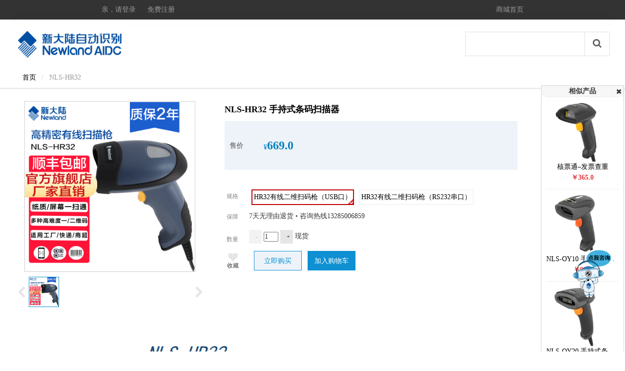

--- FILE ---
content_type: text/html;charset=UTF-8
request_url: http://www.nlsmall.com/short.htm?v=20230117135753809
body_size: 24668
content:












<html>

<head>
    <title>新大陆一二维码扫描枪HR32-SR手机支付适用工厂仓库快递物流商超有线高精度手持式扫描器把枪</title>
<meta name="keywords" content="新大陆有线扫码枪HR32/高精度二维扫码枪/工厂快递仓库物流适用二维码扫描枪/收银扫码枪">
<meta name="description" content="新大陆NLS-HR32系列产品，可高灵敏度识读各类一维条码和主流二维码（QR Code，DataMatrix，PDF417，汉信码等），支持USB、RS-232和PS2等多种接口，结实耐用，具备专业的静电防护和抗干扰设计 、高性价比的优点，可广泛应用于连锁零售扫码收银， 库存管理，仓储物流，生产制造盘点，快递商超收银，食品溯源数据扫码采集、医院等应用场景。">

    <meta http-equiv="Content-Type" content="text/html; charset=utf-8" />
    <meta name="viewport" content="width=device-width, initial-scale=1.0, minimum-scale=1.0, maximum-scale=1.0, user-scalable=no">
    
    <link href="http://www.nlsmall.com/webpage/shop/AmazeUI-2.4.2/assets/css/admin.css?v=1.1.7" rel="stylesheet" type="text/css" />
    <link href="http://www.nlsmall.com/webpage/shop/AmazeUI-2.4.2/assets/css/amazeui.min.css?v=1.1.8" rel="stylesheet" type="text/css" />
    <link href="http://www.nlsmall.com/webpage/shop/basic/css/demo.css?v=1.1.7" rel="stylesheet" type="text/css" />
    <link type="text/css" href="http://www.nlsmall.com/webpage/shop/css/optstyle.css?v=1.1.7" rel="stylesheet" />
    <link type="text/css" href="http://www.nlsmall.com/webpage/shop/css/style.css??v=1.1.8" rel="stylesheet" />
    <link type="text/css" href="http://www.nlsmall.com/webpage/shop/css/introduction.css?v=1.1.7" rel="stylesheet" />
    <link rel="stylesheet" href="http://www.nlsmall.com/plug-in/photoSwipe/default-skin.css?v=1.1.7">
    <link rel="stylesheet" href="http://www.nlsmall.com/plug-in/photoSwipe/photoswipe.css?v=1.1.7">

    <script type="text/javascript" src="http://www.nlsmall.com/plug-in/jquery/jquery-1.9.1.js?v=1.1.7"></script>
    <script src="http://www.nlsmall.com/plug-in/photoSwipe/photoswipe.min.js?v=1.1.7"></script>
    <script src="http://www.nlsmall.com/plug-in/photoSwipe/photoswipe-ui-default.min.js?v=1.1.7"></script>
</head>
<body>



<link href="http://www.nlsmall.com/webpage/shop/AmazeUI-2.4.2/assets/css/amazeui.min.css?v=1.1.8" rel="stylesheet" type="text/css"/>

<link href="http://www.nlsmall.com/webpage/shop/basic/css/demo.css?v=1.1.7" rel="stylesheet" type="text/css"/>
<link href="http://www.nlsmall.com/webpage/shop/css/head.css?v=1.1.7" rel="stylesheet" type="text/css"/>
<script src="http://www.nlsmall.com/webpage/shop/AmazeUI-2.4.2/assets/js/jquery.min.js?v=1.1.8"></script>
<script src="http://www.nlsmall.com/webpage/shop/AmazeUI-2.4.2/assets/js/amazeui.min.js?v=1.1.8"></script>
<script type="application/javascript" src="http://www.nlsmall.com/plug-in/layer/layer.js?v=1.1.7"></script>
<script type="text/javascript" src="http://www.nlsmall.com/webpage/shop/basic/js/jweixin-1.0.0.js"></script>
<!--微信登录 -->
<script type="text/javascript" src="https://res.wx.qq.com/connect/zh_CN/htmledition/js/wxLogin.js"></script>

<!--顶部导航条 -->
<style>
    
    @media only screen and (max-width: 640px){
        #chatBtn {display: none !important;}
        /*QQ客服*/
        /*#QQchat{bottom:100px!important;}*/
    }
    #chatBtn img {
        width: auto;
    }
    /*无内容展示图片*/
    .imgbox {
        text-align: center;
    }
    .imgbox img {
        vertical-align: middle;
        width: 100%;
        max-width: 250px;
    }
    .imgbox p {
        font-size: 16px;
        font-weight: bold;
        margin-bottom: 20px;
    }
    @media only screen and (min-width: 640px){
        .htheme-popover1{width:360px;bottom: 60%;left: 80%;}
        .nav-box {background: #333;width: 100%}
        .nav-box a {color: #9a9898;padding: 0 10px;}
        .nav-box a:link,.nav-box a:visited {color: #9a9898 }
        .nav-box .header {padding:0}
    }
    @media only screen and (max-width: 640px){
        .htheme-popover1{z-index:10000009;position:fixed;top:0;left:0;width:100%;height:100%;display:none;background:#fff;overflow: hidden;background: #f5f5f5}
        .htheme-popover-mask1{z-index:10000000;position:fixed;left:0;top:0;width:100%;height:100%;background:#000;opacity:0.5;filter:alpha(opacity=50);-moz-opacity:0.5;display:none;}
        ul.am-tabs-nav.am-nav.am-nav-tabs {background: #f5f5f5;}
    }
</style>
<div class="nav-box">
    <div class="am-container header">


        <ul class="message-l notlogined"
             >
            <div class="topMessage">
                <div class="menu-hd">
                    
                    <a href="javascript:void(0);" onclick="poplogin(function() {},false);" target="_top" class="h">亲，请登录</a>
                    <a href="http://www.nlsmall.com/register.htm" target="_top">免费注册</a>
                </div>
            </div>
        </ul>


        <ul class="message-r">
            <div class="topMessage home">
                <div class="menu-hd"><a href="http://www.nlsmall.com/product/home.htm" target="_top" class="h">商城首页</a></div>
            </div>

            <div class="topMessage my-shangcheng logined"
                 style="display: none">
                <div class="menu-hd MyShangcheng"><a href="http://www.nlsmall.com/order/index.htm" target="_top"><i
                        class="am-icon-user am-icon-fw"></i>个人中心</a></div>
            </div>
            <div class="topMessage mini-cart logined" style="display: none">
                <div class="menu-hd">
                    <a id="mc-menu-hd" href="http://www.nlsmall.com/shoppingcar/list.htm" target="_top">
                        <i class="am-icon-shopping-cart  am-icon-fw"></i>
                        <span>购物车</span>
                        <div class="am-badge am-badge-primary am-round fly-num"></div>
                        <div class="am-badge am-badge-primary am-round" style="font-size: 12px; opacity: 0" id="car-total"><span
                                id="car-num">0</span></div>
                    </a>
                </div>
            </div>
            <div class="topMessage logined" style="display: none">
                <div class="menu-hd">
                    <a href="javascript:void(0)" onclick="loginout();">
                        <i class="am-icon-user am-icon-fw"></i>退出
                    </a>
                </div>
            </div>

        </ul>


    </div>
</div>


<!--悬浮搜索框-->

<div class="nav white">
    <div class="logo">
        <a href="http://www.nlsmall.com/product/home.htm" target="_top" class="h">
            <img alt="新大陆自动识别扫码枪,发票查重,发票核验" src="http://www.nlsmall.com/webpage/shop/images/商城logo1.png"/>
        </a>
    </div>
    <div class="logoBig">
        <li>
            <a href="http://www.nlsmall.com/product/home.htm" target="_top" class="h">
                <img alt="新大陆自动识别扫码枪,发票查重,发票核验" src="http://www.nlsmall.com/webpage/shop/images/商城logo1.png"/>
            </a>
        </li>
    </div>
    <div class="search-box">
        <input id="searchdesc" class="search-input" value=""/>
        <div class="search-submit" onclick="searchSub()"><i class="am-icon-search"></i></div>
    </div>

    <ul class="nav-sort">
        
    </ul>

    
    <div class="navfull nav-sort-all" id="sort-all">
        <div class="area clearfix">
            <div class="category-content">
                <div class="category">
                    <ul class="category-list">
                        
                    </ul>
                </div>
            </div>
        </div>
    </div>
</div>


<div class="relative-box">
    <div class="sort-contain nav-sort-item" id="item">
        
    </div>
</div>

<div class="clear"></div>

<div class="htheme-popover-mask1"></div>
<div class="htheme-popover1">

    <!--标题 -->
    <div class="am-cf head-padding" style="margin: 0px;">
        <div class="am-fl am-cf" style="margin: 0px;"><strong class="am-text-danger head-text-lg">您尚未登陆</strong>
            <small></small>
        </div>
    </div>
    <div class="login-box3">

        <div class="clear"></div>
        <div class="am-tabs" id="doc-my-tabs">
            <ul class="am-tabs-nav am-nav am-nav-tabs am-nav-justify">
                <li class="am-active"><a href="">账号登陆</a></li>
                <li><a href="">手机登录</a></li>
                <li><a href="">微信登录</a></li>
            </ul>

            <div class="am-tabs-bd">
                <div class="am-tab-panel am-active" style="padding-bottom: 0px;">
                    <div class="head-form">
                        <form class="poploginform">
                            <div class="user-name">
                                <label for="c_account"><i class="am-icon-user labelicon"></i></label>
                                <input type="text" name="c_account" value="" id="c_account" placeholder="请输入用户名/手机号">
                            </div>
                            <div class="user-pass">
                                <label for="c_password"><i class="am-icon-lock labelicon"></i></label>
                                <input type="password" name="c_password" id="c_password" placeholder="请输入密码">
                            </div>
                        </form>
                    </div>

                    <div class="am-cf">
                        <input type="button" name="" value="登 录"
                               class="am-btn am-btn-primary am-btn-sm btn-accountlogin">
                        <input type="button" name="" value="关 闭" class="am-btn am-btn-primary am-btn-danger close"
                               style="margin-top: 5px;">
                    </div>
                </div>
                <div class="am-tab-panel" style="padding-bottom: 0px;">
                    <div class="head-form">
                        <form class="poploginform">
                            <div class="user-phone">
                                <label for="c_phone"><i class="am-icon-mobile-phone am-icon-md labelicon"></i></label>
                                <input type="text" name="c_phone" id="c_phone" value="" placeholder="手机号">
                            </div>
                            <div class="verification">
                                <label for="c_code"><i class="am-icon-code-fork labelicon"></i></label>
                                <input type="tel" name="code" id="c_code" placeholder="请输入验证码">
                                <a class="btn" disabled="disabled" href="javascript:void(0);" onclick="makecode();"
                                   id="sendMobileCode">
                                    <span id="dyMobileButton">获取</span></a>
                            </div>


                        </form>
                    </div>
                    <div class="am-cf">
                        <input type="button" name="" value="登 录"
                               class="am-btn am-btn-primary am-btn-sm btn-phonelogin">
                        <input type="button" name="" value="关 闭"
                               class="am-btn am-btn-primary am-btn-danger close" style="margin-top: 5px;">
                    </div>
                </div>
                <div class="am-tab-panel" style="padding-bottom: 0px;">
                    <div class="head-form" id="weixinDiv" >

                    </div>

                </div>
            </div>
        </div>
        <div class="login-msg" id="msg">

        </div>
        <div class="login-links">
            
            <a href="http://www.nlsmall.com/register.htm" target="_blank" class="zcnext am-fr am-btn-default close">注册</a>
            <br/>
        </div>

        
        
        
        
        
        
        
        

    </div>

</div>
<iframe name="hidden_frame" id="hidden_frame" style="display: none;"></iframe>
<script type="text/javascript">
    // 分享功能
    
    $(document).ready(function($) {
        var $ww = $(window).width();
        var $hh = $(window).height();
        $('.am-cf .close,.htheme-popover-mask1').click(function () {
            $(document.body).css("overflow", "visible");
            $('.htheme-popover-mask1').hide();
            $('.htheme-popover1').slideUp(200);
        })

        $('#doc-my-tabs').tabs();
        var appid = 'wx603d6d50a81983db';
        // 微信登录初始化
        var encodedUrl = encodeURIComponent('https://www.nlsmall.com/pay/wechatLogin.htm');
        console.log(encodedUrl);
        var obj = new WxLogin({
            self_redirect:true,
            id:"weixinDiv",
            appid: appid,
            scope: "snsapi_login",
            redirect_uri: encodedUrl,
            state: 'B63CD710AB87FAC1A398DF79B6AB491B',
            style: "",
            href: "http://www.nlsmall.com/webpage/shop/css/head.css?v=1.1.8"
        });
        //$("#weixinDiv").html('<iframe src="http://localhost:8090//pay/wechatLogin.htm?code=081XYOFa12BdZG09xCFa1y4DFs3XYOFl&state=" frameborder="0" scrolling="no" width="300px" height="400px"></iframe>');

        



        
        $.ajax({
            type: 'get',
            async : false,
            url: 'http://www.nlsmall.com/product/getSort.htm',// 请求的action路径
            error: function(data) {
                console.log(data)
            },
            success: function (data) {
                var sort = $.parseJSON(data);
                //titles分类名称 all全部分类列表 list导航
                if($ww<640){
                    var titles = ''
                }else{
                    var titles = '<li class="nav-sort-all">全部分类</li>'
                }
                    all = ''
                    list = '';
                for(var i=0;i<sort.length;i++){
                    titles += '<li class="nav-sort-item" id="'+i+'" onclick="searchListByTypeId('+sort[i].id+')">'+ sort[i].t_name+'</li>';
                    list += '<ul class="sort-item'+i+'">';
                    all += '<li class="appliance js_toggle relative">\n' +
                        '  <div class="category-info">\n' +
                        '    <h3 class="category-name b-category-name"><a class="ml-22" title="'+ sort[i].t_name+'">'+ sort[i].t_name+'</a></h3>\n' +
                        '    <em>&gt;</em></div>\n' +
                        '  <div class="menu-item menu-in top">\n';
                    var pro = sort[i].list;
                    var len = pro.length;
                    var Listlen = len > 6 ? 6 : len;
                    var loop = Math.ceil(len/8);
                    for(var k=0;k<loop;k++){
                        all += '<div class="menu-sort">';
                        var large = 8*(k+1) > len ? len :8*(k+1);
                        for(var l=8*k;l<large;l++){
                            all += '<a href="http://www.nlsmall.com/product/introduction.htm?pid='+ pro[l].id+'">\n' +
                                ' <div class="sort-item">\n' +
                                '   <div class="sort-item-img">\n' +
                                '     <img src="http://www.nlsmall.com/upload//'+ pro[l].p_thumbnail+'" alt="'+ pro[l].p_name+'">\n' +
                                '   </div>\n' +
                                '   '+ pro[l].p_name+'\n' +
                                ' </div>\n' +
                                '</a>';
                        }
                        all += '</div>\n';
                    }
                    for(var j=0;j<Listlen;j++){
                        list += '<li>\n' +
                            '  <a href="http://www.nlsmall.com/product/introduction.htm?pid='+ pro[j].id+'">\n' +
                            '    <div class="sort-pro">\n' +
                            '      <div class="sort-img">\n' +
                            '        <img src="http://www.nlsmall.com/upload//'+ pro[j].p_thumbnail+'" alt="'+ pro[j].p_name+'">\n' +
                            '      </div>\n' +
                            '      <div class="pro-title">'+ pro[j].p_name+'</div>\n' +
                            '      <div class="pro-price">￥'+ pro[j].price+'</div>\n' +
                            '    </div>\n' +
                            '  </a>\n' +
                            '</li>';
                    }
                    list += '</ul>';
                    all += '  </div>\n' +
                        '  <b class="arrow"></b>\n' +
                        '</li>'
                }
                // $(".nav-sort").html(titles);
                $("#item").html(list);
                $(".category-list").html(all);
                if($ww > 640) {
                    
                    $(".nav-sort-item").hover(function () {
                        var index = $(this).attr("id");
                        if(index != 'item'){
                            $(".sort-contain ul").css("display","none");
                            $(".sort-item"+index).css("display","block");
                        }
                        $(".sort-contain").css({"height":"230px","border-top":"1px solid #e0e0e0"});
                    },function(){
                        $(".sort-contain").css({"height":"0px","border-top":"none"});
                    });
                    <!--所有产品分类导航 -->
                    $(".nav-sort-all").hover(function () {
                        $("#sort-all").css("display","block")
                    },function(){
                        $("#sort-all").css("display","none")
                    })
                    $("li").hover(function() {
                        $(".category-content .category-list li.first .menu-in").css("display", "none");
                        $(".category-content .category-list li.first").removeClass("hover");
                        $(this).addClass("hover");
                        $(this).children("div.menu-in").css("display", "block")
                    }, function() {
                        $(this).removeClass("hover");
                        $(this).children("div.menu-in").css("display", "none")
                    });
                }
            }
        });

        //移动端分类
        var t_id = '';
        if(t_id != ''){
            var el = parseInt(t_id)-1;
            sortActive(el)
        }

    });

    function sortActive(el) {
        $('#'+el).siblings('li').removeClass('active');
        $('#'+el).addClass('active');
    }

    function searchListByTypeId(typeId) {
        location.href = "http://www.nlsmall.com/product/getFinderList.htm?t_id="+typeId;
    }
    //搜索
    function searchSub(){
        //var search = $(".search-input").val().trim();
        //console.log(search);
        var desc = $("#searchdesc").val().trim();
        location.href = "http://www.nlsmall.com/product/getFinderList.htm?desc="+desc;
    }
    // 弹出登录窗口
    // 参数 func : 登录成功之后的function函数
    //     isStep ：登录成功之后是否跳转，默认为是
    function poplogin(func, isStep) {
        // form 初始化
        $(':input','.poploginform')
            .not(':button, :submit, :reset, :hidden').end()
            .val('')
            .removeAttr('checked')
            .removeAttr('selected');
        $("#c_account").val('');
        $("#c_phone").val('');
        $(document.body).css("overflow", "hidden");
        $('.htheme-popover-mask1').show();
        $('.htheme-popover-mask1').height($(window).height());
        $('.htheme-popover1').slideDown(200);
        $('.btn-accountlogin').unbind("click").click(function () {
            accountlogin(func, isStep);
        });
        $('.btn-phonelogin').unbind("click").click(function () {
            phonelogin(func, isStep);
        });
    }
    function accountlogin(func, isStep) {
        var formData = new Object();
        formData["c_account"] = $("#c_account").val();
        formData["c_password"] = $("#c_password").val();
        //合法性验证
        if (formData["c_account"] == "") {
            $("#msg").html("账号不能为空");
            return;
        }
        if (formData["c_password"] == "") {
            $("#msg").html("密码不能为空");
            return;
        }
        displaymsg("loading");
        $.ajax({
            cache: false,
            type: 'POST',
            url: 'http://www.nlsmall.com/doaccountlogin.htm',// 请求的action路径
            data: formData,
            error: function () {// 请求失败处理函数
                displaymsg("error", "登录异常");
            },
            success: function (data) {
                var d = $.parseJSON(data);
                if (d.success) {
                    loginsucc(d, func, isStep);
                } else {
                    displaymsg("error", d.msg);
                }

            }
        });
    }
    var InterValObj; //timer变量，控制时间
    var count = 60;
    var curCount;//当前剩余秒数
    function makecode() {
        var formData = new Object();
        var c_phone = $("#c_phone").val();
        if (c_phone == '') {
            layer.msg("手机号不能为空", {
                time: 1000 //1s后自动关闭
            });
            return;
        }
        formData["c_phone"] = c_phone;
        codebuttonstatus();
        $.ajax({
            cache: false,
            type: 'POST',
            url: 'http://www.nlsmall.com/sys.htm?makecode',// 请求的action路径
            data: formData,
            error: function () {// 请求失败处理函数
                SetRemainTime(false);
                displaymsg("error", "获取异常");
            },
            success: function (data) {
                var d = $.parseJSON(data);
                if (d.success) {
                    layer.msg("验证码发送成功", {
                        time: 1000 //1s后自动关闭
                    });
                } else {
                    SetRemainTime(false);
                    displaymsg("error", "获取异常");
                }

            }
        });
    }
    function codebuttonstatus() {
        curCount = count;
        $("#sendMobileCode").attr('onclick', '');
        $("#sendMobileCode").unbind('click')
        $("#dyMobileButton").html(curCount);
        InterValObj = window.setInterval(SetRemainTime, 1000); //启动计时器，1秒执行一次
    }
    function SetRemainTime(flag) {
        if (flag == false || curCount == 0) {
            window.clearInterval(InterValObj);//停止计时器
            $("#sendMobileCode").bind("click", function () {
                makecode()
            });//启用按钮
            $("#dyMobileButton").html("获取");
        }
        else {
            curCount--;
            $("#dyMobileButton").html(curCount);
        }
    }

    function phonelogin(func, isStep) {
        var formData = new Object();
        formData["c_phone"] = $("#c_phone").val();
        formData["c_code"] = $("#c_code").val();
        //合法性验证
        if (formData["c_phone"] == "") {
            $("#msg").html("手机号不能为空");
            return;
        }
        if (formData["c_code"] == "") {
            $("#msg").html("验证码不能为空");
            return;
        }
        displaymsg("loading");
        $.ajax({
            cache: false,
            type: 'POST',
            url: 'http://www.nlsmall.com/dophonelogin.htm',// 请求的action路径
            data: formData,
            error: function () {// 请求失败处理函数
                displaymsg("error", "登录异常");
            },
            success: function (data) {
                var d = $.parseJSON(data);
                if (d.success) {
                    loginsucc(d, func, isStep);
                } else {
                    displaymsg("error", d.msg);
                }

            }
        });
    }

    // 退出登录
    function loginout(){
        $.ajax({
            cache: false,
            type: 'POST',
            url: 'http://www.nlsmall.com/loginout.htm',// 请求的action路径
            data: {},
            error: function () {// 请求失败处理函数
            },
            success: function (data) {
                var d = $.parseJSON(data);
                if (d.success) {
                    $(".notlogined").css("display", "block");
                    $(".logined").css("display", "none");
                    layer.msg("退出登录成功", {
                        time: 1000 //1s后自动关闭
                    },function () {
                        location.href="http://www.nlsmall.com/product/home.htm";
                    });
                } else {
                    layer.msg(d.msg, {
                        time: 1000 //1s后自动关闭
                    });
                }

            }
        });
    }

    // 统计购物车种类
    function countShoppingcar(isAnimate) {
        $.ajax({
            cache: false,
            type: 'POST',
            url: 'http://www.nlsmall.com/shoppingcar/countShoppingcar.htm',// 请求的action路径
            data: {},
            error: function () {// 请求失败处理函数
            },
            success: function (data) {
                var d = $.parseJSON(data);
                if (d.success) {
                    var cnt = d.obj;
                    if (isAnimate == true) {
                        //飞入购物车
                        var fly = $(".fly-num").clone();
                        fly.text(cnt);
                        fly.css("opacity", "1");
                        fly.appendTo($("body")).animate({
                            "left": $("#car-total").offset().left,
                            "top": $("#car-total").offset().top
                        }, 700, function () {
                            $("#car-num").html(cnt);
                            $("#car-total").css("opacity", "1");
                            $(this).remove();
                        });
                    } else {
                        $("#car-num").html(cnt);
                        $("#car-total").css("opacity", "1");
                    }

                } else {
                    layer.msg(d.msg, {
                        time: 1000 //1s后自动关闭
                    });
                }

            }
        });
    }
    function loginsucc(d, func, isStep) {
        displaymsg("succ", "登录成功");
        //关闭登录框
        $('.am-cf .close').click();
        // 改变头部登录状态
        $(".notlogined").css("display", "none");
        $(".logined").css("display", "block");
        countShoppingcar();
        if (func != undefined) {
            func();
        }
        if (isStep == undefined || isStep == true) {
            var callbackurl = decodeURIComponent(d.obj);
            window.location.href = "http://www.nlsmall.com/" + callbackurl;
        }
    }
    function displaymsg(flag, msg) {
        if (flag == "succ") {
            $(".btn-accountlogin,.btn-phonelogin").removeAttr("disabled");
            $(".btn-accountlogin,.btn-phonelogin").css("background-color", "#0c79b1");
            $("#msg").css("color", "blue");
            $("#msg").html(msg);
        } else if (flag == "error") {
            $(".btn-accountlogin,.btn-phonelogin").removeAttr("disabled");
            $(".btn-accountlogin,.btn-phonelogin").css("background-color", "#0c79b1");
            $("#msg").css("color", "red");
            $("#msg").html(msg);
        } else if (flag == "loading") {
            $(".btn-accountlogin,.btn-phonelogin").attr("disabled", "disabled");
            $(".btn-accountlogin,.btn-phonelogin").css("background-color", "grey");
            $("#msg").css("color", "blue");
            $("#msg").html('<img style="width:20px;height: 20px;" src="http://www.nlsmall.com/plug-in/ace/img/loading.gif"/>正在登陆中，请稍等。。');
        }


    }
    // form提交返回错误信息
    function formErrCallback(msg) {
        console.log(msg);
        if (msg.indexOf("用户未登录") > -1) {
            poplogin(function () {
            }, true);
        } else {
            layer.msg(msg, {
                time: 1000 //1s后自动关闭
            });
        }

    }

</script>



<b class="line"></b>
<div class="listMain">

    <!--分类-->
    <ol class="am-breadcrumb am-breadcrumb-slash">
        <li><a href="http://www.nlsmall.com/product/home.htm">首页</a></li>
        
        <li class="am-active">NLS-HR32</li>
    </ol>
    <script type="text/javascript">
        $(window).load(function() {
            $('.flexslider').flexslider({
                animation: "slide",
                start: function(slider) {
                    $('#loading-icon').css('display','none');
                }

            });
        });
    </script>
    
    <div class="scoll">
        
        <div id="loading-icon"><i class="am-icon-spinner am-icon-pulse"></i></div>
        
        <section class="slider">
            <div class="flexslider">
                <ul class="slides">
                    
                        
                            
                                <li>
                                    <div>
                                        <img alt="新大陆自动识别扫码枪,发票查重,发票核验" src="http://www.nlsmall.com/upload///upload/files/mallpic/1674118696727/HR32有线京东主图模板（质保2年）.png" title="pic" />
                                    </div>
                                </li>
                            
                        
                        
                    
                </ul>
            </div>
        </section>
    </div>


    <div class="item-inform">
        <div class="clearfixLeft" id="clearcontent">
            <!--放大镜-->
            <div class="box">
                <script type="text/javascript">
                    $(document).ready(function() {
                        $(".jqzoom").imagezoom();
                        $("#thumblist li a").hover(function() {
                            $(this).parents("li").addClass("tb-selected").siblings().removeClass("tb-selected");
                            $(".jqzoom").attr('src', $(this).find("img").attr("mid"));
                            $(".jqzoom").attr('rel', $(this).find("img").attr("big"));
                        });
                    });
                </script>

                
                    
                        
                            <div class="tb-booth tb-pic tb-s310">
                                <a href="http://www.nlsmall.com/upload///upload/files/mallpic/1674118696727/HR32有线京东主图模板（质保2年）.png"><img src="http://www.nlsmall.com/upload///upload/files/mallpic/1674118696727/HR32有线京东主图模板（质保2年）.png" alt="新大陆自动识别扫码枪,发票查重,发票核验" rel="http://www.nlsmall.com/upload///upload/files/mallpic/1674118696727/HR32有线京东主图模板（质保2年）.png" class="jqzoom" /></a>
                            </div>
                            <div style="position: relative">
                                <i class="am-icon-chevron-left"></i>
                                    <div class="content">
                                    <ul class="tb-thumb" id="thumblist">
                                        <li class="tb-selected">
                                            <div class="tb-pic tb-s40">
                                                <a href="#"><img alt="新大陆自动识别扫码枪,发票查重,发票核验" src="http://www.nlsmall.com/upload///upload/files/mallpic/1674118696727/HR32有线京东主图模板（质保2年）.png" mid="http://www.nlsmall.com/upload///upload/files/mallpic/1674118696727/HR32有线京东主图模板（质保2年）.png" big="http://www.nlsmall.com/upload///upload/files/mallpic/1674118696727/HR32有线京东主图模板（质保2年）.png"></a>
                                            </div>
                                        </li>
                        
                        
                                    </ul>
                                </div>
                                <i class="am-icon-chevron-right"></i>
                            </div>
                    
                    
                
            </div>

            <div class="clear"></div>
        </div>

        <div class="clearfixRight">

            <!--规格属性-->
            <!--名称-->
            <div class="tb-detail-hd">
                <h1>
                    NLS-HR32 手持式条码扫描器
                </h1>
            </div>
            <div class="tb-detail-list">
                <!--价格-->
                <div class="tb-detail-price">
                    <li class="price iteminfo_price">
                        <dt>售价</dt>
                        <dd style="line-height: 30px">
                            <span>¥</span><b class="sys_item_price" id="p_price"></b>
                            <span class="iteminfo_mktprice  sales-price-block">
                                <del id="old_price"></del>
                            </span>
                        </dd>
                    </li>
                    <li class="sales sales-active-block">
                        <dt class="active-type"></dt>
                        <dd>
                            <span id="acname"></span>
                            <span id="acdesc"></span>
                            <span id="timetitle"></span>
                            <span id='h'></span>
                            <span id='m'></span>
                            <span id='s'></span>
                        </dd>
                    </li>

                    <div class="clear"></div>
                </div>

                <!--地址-->
                <dl class="iteminfo_parameter freight">
                </dl>
                <div class="clear"></div>

                <!--销量-->
                <ul class="tm-ind-panel" style="display: none;">
                    
                        
                    
                    <li class="tm-ind-item tm-ind-sumCount canClick">
                        <div class="tm-indcon"><span class="tm-label">累计销量</span><span class="tm-count" id="p_sales_amount">37</span></div>
                    </li>
                    <li class="tm-ind-item tm-ind-sumCount canClick">
                        <div class="tm-indcon"><span class="tm-label">累计评价</span><span class="tm-count" id="p_comment_amount">0</span></div>
                    </li>
                </ul>
                <div class="clear"></div>

                <!--各种规格-->
                <dl class="iteminfo_parameter sys_item_specpara">
                    <dt class="theme-login"><div class="cart-title">可选规格<span class="am-icon-angle-right"></span></div></dt>
                    <dd>
                        <!--操作页面-->

                        <div class="theme-popover-mask"></div>

                        <div class="theme-popover">
                            <div class="theme-span"></div>
                            <div class="theme-poptit">
                                <a href="javascript:;" title="关闭" class="close">×</a>
                            </div>
                            <div class="theme-popbod dform">
                                <form class="theme-signin" name="loginform" method="get" id="productform" action="http://www.nlsmall.com/order/goconfirm.htm">
                                    <input type="hidden" value="46" name="p_id" />
                                    <input type="hidden" value="" name="model_id" id="model_id"/>
                                    <input type="hidden" value="direct" name="type" />
                                    <input type="hidden" value="" name="actype" id="actype" />
                                    <input type="hidden" value=0 name="detail_id" id="detail_id" />
                                    <div class="theme-signin-left">
                                        <div class="theme-options">
                                            <div class="cart-title">规格</div>
                                            <ul>
                                                
                                                    <li class="sku-line" value="67">HR32有线二维扫码枪（USB口）<i></i></li>
                                                
                                                    <li class="sku-line" value="68">HR32有线二维扫码枪（RS232串口）<i></i></li>
                                                
                                            </ul>
                                        </div>
                                        <div class="theme-options">
                                            <div class="cart-title ensure">保障</div>
                                            <p style="line-height: 36px">
                                                
                                                7天无理由退货 • 咨询热线13285006859
                                            </p>
                                        </div>
                                        <div class="clear"></div>
                                        <div class="theme-options">
                                            <div class="cart-title number">数量</div>
                                            <div style="margin: 10px 0px;">
                                                <input id="min" class="am-btn am-btn-default" name="" type="button" value="-" />
                                                <input id="text_box" name="amount" type="text" value="1" style="width:30px;" />
                                                <input id="add" class="am-btn am-btn-default" name="" type="button" value="+" onclick="addclick()"/>
                                                <span id="Stock" class="tb-hidden">现货</span>
                                            </div>
                                        </div>
                                        <div class="clear"></div>

                                        <div class="btn-op">
                                            <div class="btn am-btn am-btn-warning" onclick="submitForm()">确认</div>
                                            <input id="buyOrAdd" style="display: none"/>
                                            <div class="btn close am-btn am-btn-warning">取消</div>
                                        </div>
                                    </div>
                                    <div class="theme-signin-right">
                                        <div class="img-info">
                                            
                                                
                                                    <img alt="新大陆自动识别扫码枪,发票查重,发票核验" src="http://www.nlsmall.com/upload///upload/files/mallpic/1692088541537/HR32新.jpg" />
                                                
                                                
                                            
                                        </div>
                                        <div class="text-info">
                                            <span class="J_Price" style="display: block">
                                                <span class="price-now" style="display: inline"></span>
                                                <span style="text-decoration: line-through;" class="price-old"></span>
                                            </span>
                                            <span class="tb-hidden">库存<span class="stock"></span>件</span>
                                        </div>
                                    </div>
                                </form>
                            </div>
                        </div>
                    </dd>
                </dl>
                <div class="clear"></div>

                <!--活动	-->
                <div class="shopPromotion gold">
                    <div class="coupon" >
                        <dt class="tb-metatit">优惠券</dt>
                        <div class="gold-list">
                            <ul>
                                
                            </ul>
                        </div>
                    </div>
                </div>
</div>

<div class="pay">
    <div class="pay-opt">
        <a href="http://www.nlsmall.com/product/home.htm"><span class="am-icon-fw"><i class="am-icon-home"></i><span class="pay-opt-title">首页</span></span></a>
        <a target="_blank" href="javascript:void(0);" onclick="goMobChat()">
            <span class="am-icon-fw"><i class="am-icon-commenting"></i><span class="pay-opt-title">客服</span></span>
        </a>
    </div>
    <div class="collect"><i class="am-icon-heart " onclick="collect(46,this)"></i><div class="collect-title">收藏</div></div>
    <li>
        <div class="clearfix tb-btn tb-btn-buy theme-login">
            <a id="LikBuy" title="点此按钮到下一步确认购买信息" href="javascript:void(0);">立即购买</a>
        </div>
    </li>
    <li>
        <div class="clearfix tb-btn tb-btn-basket theme-login">
            <a id="LikBasket" title="加入购物车" href="javascript:void(0);">加入购物车</a>

        </div>
    </li>
</div>

</div>

<div class="clear"></div>

</div>

<div class="clear"></div>

<div class="introduce">
    <div class="introduceMain">
        
        <div class="comment-sidebar" style="display: none;">
            <div class="comment-sidebar-widget comment-bor">
                <h2 class="comment-title"><span>热门评论<a id="comment-more">查看更多>></a></span></h2>
                <ul class="am-list">
                    
                        
                        
                        <li>
                            <div class="am-g comment-article-margin">
                                <div style="text-align: center">暂无热门评论</div>
                            </div>
                        </li>
                        
                    
                    
                        
                        
                            <li class="comment-hide" style="display: none">
                                <div class="am-g comment-article-margin">
                                    <div style="text-align: center">没有更多了...</div>
                                </div>
                            </li>
                        
                    
                    </div>
                </ul>
            </div>
        </div>
    </div>
</div>


<div class="introduction">
    
    <p style="text-align: center;"><img src="http://nlsmall.com/upload/upload/files/mallpic/old/1673934891701.jpg" style="float:none;" _src="http://nlsmall.com/upload/upload/files/mallpic/old/1673934891701.jpg"/></p><p style="text-align: center;">*本链接产品数据来自公司内部测试结果，仅供参考*</p>
</div>

<div class="browse">
    <div class="mc">
        <ul>
            <div class="mt">
                <h2>相似产品</h2>
                <i class="am-icon-close" onclick="closeBrowse()"></i>
            </div>
            
                <a href="http://www.nlsmall.com/product/introduction.htm?pid=2" target="_blank">
                    <li>
                        <div class="p-img">
                            <img src="http://www.nlsmall.com/upload///upload/files/mallpic/1692086658955/HR52.jpg" alt="核票通–发票查重">
                        </div>
                        <div class="p-name">
                            核票通–发票查重   
                        </div>
                        <div class="p-price">
                            <strong>￥365.0</strong>
                            
                        </div>
                    </li>
                </a>
            
                <a href="http://www.nlsmall.com/product/introduction.htm?pid=25" target="_blank">
                    <li>
                        <div class="p-img">
                            <img src="http://www.nlsmall.com/upload///upload/files/mallpic/1692087235273/OY10新.jpg" alt="NLS-OY10">
                        </div>
                        <div class="p-name">
                            NLS-OY10  手持式条码扫描器
                        </div>
                        <div class="p-price">
                            <strong>￥99.0</strong>
                            
                        </div>
                    </li>
                </a>
            
                <a href="http://www.nlsmall.com/product/introduction.htm?pid=26" target="_blank">
                    <li>
                        <div class="p-img">
                            <img src="http://www.nlsmall.com/upload///upload/files/mallpic/1692087549157/OY20新.jpg" alt="NLS-OY20">
                        </div>
                        <div class="p-name">
                            NLS-OY20  手持式条码扫描器
                        </div>
                        <div class="p-price">
                            <strong>￥174.0</strong>
                            
                        </div>
                    </li>
                </a>
            
        </ul>
    </div>
</div>

<div class="footer">
    <div class="footer-hd" >
        <p>
            <a href="http://www.nlscan.com">关于新大陆自动识别</a>
            
            
            

            <em>© 2020-2025 nlscan.com 版权所有</em>
            <a href="https://beian.miit.gov.cn/" target="_blank">闽ICP备16006951号-2</a>
        </p>
    </div>
</div>





<!--在线客服接入 -->

<!DOCTYPE html>
<html>
<head>
    <meta charset="utf-8">
    <meta name="viewport" content="width=device-width, initial-scale=1.0">
    <meta http-equiv="X-UA-Compatible" content="IE=edge">

    <link rel="stylesheet" type="text/css" href="http://www.nlsmall.com/webpage/com/jeecg/chathtml/font_Icon/iconfont.css">
    <link rel="stylesheet" type="text/css" href="http://www.nlsmall.com/webpage/com/jeecg/chathtml/css/chat.css">
    <script src="http://www.nlsmall.com/webpage/com/jeecg/chathtml/js/ReconnectWebSocket.js" charset="utf-8"></script>
    <style>
        @media only screen and (max-width: 640px){
            #pcdiv{
                display: none;
            }
        }
        #chatBox-content-demo.drag{
            background-color: #2196F3;
        }
    </style>
</head>
<body>

<div id="pcdiv" style="z-index: 9999" class="chatContainer">
    <div class="chatBtn">
        <img width="100" id="chatBtnImg" height="100" src="http://www.nlsmall.com/webpage/com/jeecg/chathtml/img/question.png" alt="客服"/>
    </div>
    <div id="noreadnum" class="chat-message-num"></div>
    <div class="chatBox" style="display: none" ref="chatBox">
        <div class="chatBox-head">
            <div class="chatBox-head-one">
                在线客服
                <div class="chat-close" style="margin: 10px 10px 0 0;font-size: 14px">关闭</div>
            </div>
            <div class="chatBox-head-two">
                <div class="chat-return">返回</div>
                <div class="chat-people">
                    <div class="ChatInfoHead">
                        <img src="" alt="头像"/>
                    </div>
                    <div class="ChatInfoName">这是用户的名字，看看名字到底能有多长</div>
                </div>
                <div class="chat-close">关闭</div>
            </div>
        </div>
        <div class="chatBox-info">
            <div class="chatBox-list" ref="chatBoxlist">
                <div class="chat-list-people">
                    <div><img  src="http://www.nlsmall.com/webpage/com/jeecg/chathtml/img/icon01.png" alt="头像"/></div>
                    <div class="chat-name">
                        <p>信息咨询</p>
                    </div>
                    <div class="message-num"></div>
                </div>
                <div class="chat-list-people">
                    <div><img src="http://www.nlsmall.com/webpage/com/jeecg/chathtml/img/icon01.png" alt="头像"/></div>
                    <div class="chat-name">
                        <p>产品客服</p>
                    </div>
                    <div class="message-num"></div>
                </div>
                
                <div class="chat-list-people">
                    <div><img src="http://www.nlsmall.com/webpage/com/jeecg/chathtml/img/icon01.png" alt="头像"/></div>
                    <div class="chat-name">
                        <p>网站建设建议</p>
                    </div>
                    <div class="message-num"></div>
                </div>
            </div>
            <div class="chatBox-kuang" ref="chatBoxkuang">
                <div class="chatBox-content">
                    <div class="chatBox-content-demo " id="chatBox-content-demo" ondrop="dropHandler(event);" ondragover="dragOverHandler(event);" ondragenter="dragEnterHandler(event);" ondragleave="dragLeaveHandler(event);">

                        

                    </div>
                </div>
                <div class="chatBox-send">
                    <div class="div-textarea" contenteditable="true"></div>
                    <div>
                        <button id="chat-biaoqing" class="btn-default-styles">
                            <i class="iconfont icon-biaoqing"></i>
                        </button>
                        <label id="chat-tuxiang" title="发送图片" for="inputImage" class="btn-default-styles">
                            <input type="file" onchange="selectImg(this)" accept="image/jpg,image/jpeg,image/png"
                                   name="file" id="inputImage" class="hidden">
                            <i class="iconfont icon-tuxiang"></i>
                        </label>
                        <button id="chat-fasong" class="btn-default-styles"><i class="iconfont icon-fasong"></i>
                        </button>
                    </div>
                    <div class="biaoqing-photo">
                        <ul>
                            <li><span class="emoji-picker-image" style="background-position: -9px -18px;"></span></li>
                            <li><span class="emoji-picker-image" style="background-position: -40px -18px;"></span></li>
                            <li><span class="emoji-picker-image" style="background-position: -71px -18px;"></span></li>
                            <li><span class="emoji-picker-image" style="background-position: -102px -18px;"></span></li>
                            <li><span class="emoji-picker-image" style="background-position: -133px -18px;"></span></li>
                            <li><span class="emoji-picker-image" style="background-position: -164px -18px;"></span></li>
                            <li><span class="emoji-picker-image" style="background-position: -9px -52px;"></span></li>
                            <li><span class="emoji-picker-image" style="background-position: -40px -52px;"></span></li>
                            <li><span class="emoji-picker-image" style="background-position: -71px -52px;"></span></li>
                            <li><span class="emoji-picker-image" style="background-position: -102px -52px;"></span></li>
                            <li><span class="emoji-picker-image" style="background-position: -133px -52px;"></span></li>
                            <li><span class="emoji-picker-image" style="background-position: -164px -52px;"></span></li>
                            <li><span class="emoji-picker-image" style="background-position: -9px -86px;"></span></li>
                            <li><span class="emoji-picker-image" style="background-position: -40px -86px;"></span></li>
                            <li><span class="emoji-picker-image" style="background-position: -71px -86px;"></span></li>
                            <li><span class="emoji-picker-image" style="background-position: -102px -86px;"></span></li>
                            <li><span class="emoji-picker-image" style="background-position: -133px -86px;"></span></li>
                            <li><span class="emoji-picker-image" style="background-position: -164px -86px;"></span></li>
                            <li><span class="emoji-picker-image" style="background-position: -9px -120px;"></span></li>
                            <li><span class="emoji-picker-image" style="background-position: -40px -120px;"></span></li>
                            <li><span class="emoji-picker-image" style="background-position: -71px -120px;"></span></li>
                            <li><span class="emoji-picker-image" style="background-position: -102px -120px;"></span>
                            </li>
                            <li><span class="emoji-picker-image" style="background-position: -133px -120px;"></span>
                            </li>
                            <li><span class="emoji-picker-image" style="background-position: -164px -120px;"></span>
                            </li>
                            <li><span class="emoji-picker-image" style="background-position: -9px -154px;"></span></li>
                            <li><span class="emoji-picker-image" style="background-position: -40px -154px;"></span></li>
                            <li><span class="emoji-picker-image" style="background-position: -71px -154px;"></span></li>
                            <li><span class="emoji-picker-image" style="background-position: -102px -154px;"></span>
                            </li>
                            <li><span class="emoji-picker-image" style="background-position: -133px -154px;"></span>
                            </li>
                            <li><span class="emoji-picker-image" style="background-position: -164px -154px;"></span>
                            </li>
                        </ul>
                    </div>
                </div>
            </div>
        </div>
    </div>
</div>



<script src="http://www.nlsmall.com/plug-in/jquery/jquery-1.9.1.js?v=1.1.7" type="text/javascript"></script>
<script>
    var $ww = $(window).width();
    if($ww <= 640){
        console.log("begin");
        throw SyntaxError();
        console.log("end");
    }
    function setCookie(cname,cvalue,exdays){
        var d = new Date();
        d.setTime(d.getTime()+(exdays*24*60*60*1000));
        var expires = "expires="+d.toGMTString();
        document.cookie = cname+"="+escape(cvalue)+"; "+expires;
    }
    function getCookie(name) {
        var arr = document.cookie.match(new RegExp("(^| )" + name + "=([^;]*)(;|$)"));
        if (arr != null) return unescape(arr[2]); return null;
    }
</script>
<script>
    var short = window.location.search.split("=")[1];
    //console.log(short);
    var thispageurl = 2;
    var thispagemsg = "";
    //$(".chatBox").toggle();
    $(".chatBox-list").fadeToggle();
    $(".chatBox-kuang").fadeToggle();
    var websocket = null;
    var host = document.location.host;
    var username = ""; // 获得当前登录人员的userName
    var jwttoken = "eyJhbGciOiJIUzI1NiIsInR5cCI6IkpXVCJ9.eyJlbnRpZCI6Im5sc21hbGwiLCJpYXQiOjE3NjkyNTQ5NTQsImV4cCI6MTc2OTI1NTA3NH0.S9ZKNHc_aA4IxCWWTfbQiazfQodw-CcBo3cBqGFhMa8";
    var usertype = "1"; // 客户
    var chatperson;
    var isChatViewOn = 0;
    var un = "admin";
    if(username == '' || username== null){
        if(getCookie('cookieuser') != null && getCookie('cookieuser') != ''){
            username = getCookie('cookieuser');
        } else {
            username = "临时用户" + generateUniqueStringWithTime();
            setCookie('cookieuser', username,  180);
        }
    }else{
          if(getCookie('cookieuser') != null && getCookie('cookieuser') != '' && username != getCookie('cookieuser')){
              //之前是临时用户，现在变成会员，把之前临时记录转成会员记录
              tmpMsgToMember(getCookie('cookieuser'),username);
              setCookie('cookieuser', username,  180);
          }else if(getCookie('cookieuser') == null || getCookie('cookieuser') == ''){
              setCookie('cookieuser', username,  180);
          }


    }
    console.log(username);
    flushNoRead()
    // alert(username)
    //判断当前浏览器是否支持WebSocket
    if ('WebSocket' in window) {
        //alert("浏览器支持Websocket")
        if($ww > 640){
            websocket = new ReconnectWebSocket('wss://' + 'www.nlsmall.com/cpanel/' + 'webSocket/' + username + '/' + usertype, {token: jwttoken});
        }

    } else {
        alert('当前浏览器不支持客服系统')
    }

    //连接发生错误的回调方法
    websocket.onerror = function() {
        //alert("WebSocket连接发生错误")
        //setMessageInnerHTML("WebSocket连接发生错误");
        console.log("WebSocket连接发生错误");
    };

    //连接成功建立的回调方法
    websocket.onopen = function() {
        //alert("WebSocket连接成功")
        //setMessageInnerHTML("WebSocket连接成功");
    }

    //接收到消息的回调方法
    websocket.onmessage = function(event) {
        var frommsg = event.data;
        var fromuser = frommsg.split(":-:-:")[0];
        var msg = frommsg.split(":-:-:")[1];
        var msgtype = frommsg.split(":-:-:")[2];
            var myDate = new Date();
            var showdate = myDate.getFullYear() + "-" + (myDate.getMonth()+1) + "-" + myDate.getDate() + " " + myDate.getHours() + ":" + myDate.getMinutes() + ":" + myDate.getSeconds();
            console.log(showdate);
            var h = "<div class=\"clearfloat\"><div class=\"author-name\"><small class=\"chat-date\">"+showdate+"</small></div>";
            h+="<div class=\"left\"><div class=\"chat-avatars\"><img src=\"http://www.nlsmall.com/webpage/com/jeecg/chathtml/img/question_small.png\" alt=\"头像\"/></div>";
            if(msgtype==0){
                h+="<div class=\"chat-message\">"+msg+"</div></div></div>";
            }
            if(msgtype==1){
                var picpath = 'http://www.nlsmall.com/upload/' + msg;
                if(picpath.includes(".jpeg") || picpath.includes(".jpg")|| picpath.includes(".png")){
                    h+="<div class=\"chat-message\">" + "<img src=\"" + picpath +"\" alt=\"\"></div></div></div>";
                }else{
                    h+="<div class=\"chat-message\">"+ "<a target=\"_blank\" href=\"" + picpath +"\" alt=\"\">" + "<img src=\"http://www.nlsmall.com/webpage/com/jeecg/chathtml/img/file.jpeg\" alt=\"\"></a></div></div></div>";
                }
            }
            $("#chatBox-content-demo").append(h)
            $(document).ready(function () {
                $("#chatBox-content-demo").scrollTop($("#chatBox-content-demo")[0].scrollHeight);
            });

        flushNoRead();
        //聊天框默认最底部
        $(document).ready(function () {
            $("#chatBox-content-demo").scrollTop($("#chatBox-content-demo")[0].scrollHeight);
        });
    }

    //连接关闭的回调方法
    websocket.onclose = function() {
        //setMessageInnerHTML("WebSocket连接关闭");
        console.log("onclose");
        //alert("客服系统已关闭，如需使用请刷新页面");
    }

    //监听窗口关闭事件，当窗口关闭时，主动去关闭websocket连接，防止连接还没断开就关闭窗口，server端会抛异常。
    window.onbeforeunload = function() {
        closeWebSocket();
    }

    //关闭WebSocket连接
    function closeWebSocket() {
        websocket.close();
    }


    //发送产品或订单信息
        $.ajax({
            url:"http://www.nlsmall.com/chat/sendProductOrOrder.htm?showU=" + short,
            type:"post",
            async:false,
            success:function (res) {
                var resJsonObj = JSON.parse(res);
                var obj = resJsonObj.obj;
                console.log(obj);
                if(obj != null){
                    thispageurl = obj.type;
                    console.log(thispageurl);
                    if(thispageurl == 0){
                        thispagemsg = "产品名称：" + obj.tproduct.p_name;
                    }
                    if(thispageurl == 1){
                        thispagemsg = "订单号：" + obj.torder.o_ordernum;
                    }
                }

            }
        })



    screenFuc();
    function screenFuc() {
        var topHeight = $(".chatBox-head").innerHeight();//聊天头部高度
        //屏幕小于768px时候,布局change
        var winWidth = $(window).innerWidth();
        if (winWidth <= 768) {
            var totalHeight = $(window).height(); //页面整体高度
            $(".chatBox-info").css("height", totalHeight - topHeight);
            var infoHeight = $(".chatBox-info").innerHeight();//聊天头部以下高度
            //中间内容高度
            $(".chatBox-content").css("height", infoHeight - 46);
            $(".chatBox-content-demo").css("height", infoHeight - 46);

            $(".chatBox-list").css("height", totalHeight - topHeight);
            $(".chatBox-kuang").css("height", totalHeight - topHeight);
            $(".div-textarea").css("width", winWidth - 106);
        } else {
            $(".chatBox-info").css("height", 495);
            $(".chatBox-content").css("height", 448);
            $(".chatBox-content-demo").css("height", 448);
            $(".chatBox-list").css("height", 495);
            $(".chatBox-kuang").css("height", 495);
            $(".div-textarea").css("width", 260);
        }
    }
    (window.onresize = function () {
        screenFuc();
    })();
    //未读信息数量为空时
    var totalNum = $(".chat-message-num").html();
    if (totalNum == "") {
        $(".chat-message-num").css("padding", 0);
    }
    $(".message-num").each(function () {
        var wdNum = $(this).html();
        if (wdNum == "") {
            $(this).css("padding", 0);
        }
    });


    //打开/关闭聊天框
    $(".chatBtn").click(function () {
        console.log("url:" + thispageurl);
        if(thispageurl==0){
            $.ajax({
                url:"http://www.nlsmall.com/chat/getModel.htm?mid=" + $("#model_id").val(),
                async:false,
                success:function (res) {
                    var jsonObj = JSON.parse(res);
                    var smessage = jsonObj.obj;
                    console.log(smessage);
                    var data = {
                        "From":username,
                        "To":"lcadmin",
                        "message":smessage,
                        "msgType":2,
                        "source":thispageurl
                    }
                    websocket.send(JSON.stringify(data));
                }
            })
        }

        if(thispageurl == 1){
            var data = {
                "From":username,
                "To":"lcadmin",
                "message":thispagemsg,
                "msgType":0,
                "source":thispageurl
            }
            websocket.send(JSON.stringify(data));
        }
        isChatViewOn = 1;
        $.ajax({
            url:"http://www.nlsmall.com/chat/getChatContent.htm?sendTo=admin&username=" + username,
            async:false,
            success:function (res) {
                //console.log(res);
                var resJsonObj = JSON.parse(res);
                //console.log(resJsonObj.obj);
                var contentList = resJsonObj.obj;
                $("#chatBox-content-demo").empty();
                $.each(contentList,function (key,value) {
                    //console.log(key + ":" + value.message);
                    var h = "<div class=\"clearfloat\"><div class=\"author-name\"><small class=\"chat-date\">"+value.send_date+"</small></div>";
                    if(value.to_user==username){
                        h+="<div class=\"left\"><div class=\"chat-avatars\"><img src=\"http://www.nlsmall.com/webpage/com/jeecg/chathtml/img/question_small.png\" alt=\"头像\"/></div>";
                        if(value.msg_type==0){
                            h+="<div class=\"chat-message\">"+value.message+"</div></div></div>";
                        }
                        if(value.msg_type==1){
                            var picpath = 'http://www.nlsmall.com/upload/' + value.message;
                            console.log(picpath);
                            if(picpath.includes(".jpeg") || picpath.includes(".jpg")|| picpath.includes(".png")){
                                h+="<div class=\"chat-message\">" + "<img src=\"" + picpath +"\" alt=\"\"></div></div></div>";
                            }else{
                                h+="<div class=\"chat-message\">"+ "<a target=\"_blank\" href=\"" + picpath +"\" alt=\"\">" + "<img src=\"http://www.nlsmall.com/webpage/com/jeecg/chathtml/img/file.jpeg\" alt=\"\"></a></div></div></div>";
                            }
                        }
                        if(value.msg_type==2){
                            var wordmsg = value.message.split(",,,")[0];
                            //console.log("wordmsg:" + wordmsg);
                            var picmsg = value.message.split(",,,")[1];
                            //console.log("picmsg:" + picmsg);
                            var picpath = 'http://www.nlsmall.com/upload/' + picmsg;
                            h+="<div class=\"chat-message\">" + "<img src=\"" + picpath +"\" alt=\"\">"+wordmsg+"</div>";
                        }
                    }
                    if(value.from_user==username){
                        h+="<div class=\"right\">";
                        if(value.msg_type==0){
                            h+="<div class=\"chat-message\">" + value.message + "</div>";
                        }
                        if(value.msg_type==1){
                            var picpath = 'http://www.nlsmall.com/upload/' + value.message;
                            console.log(picpath);
                            h+="<div class=\"chat-message\">" + "<img src=\"" + picpath +"\" alt=\"\"></div>"
                        }
                        if(value.msg_type==2){
                            var wordmsg = value.message.split(",,,")[0];
                            //console.log("wordmsg:" + wordmsg);
                            var picmsg = value.message.split(",,,")[1];
                            //console.log("picmsg:" + picmsg);
                            var picpath = 'http://www.nlsmall.com/upload/' + picmsg;
                            h+="<div class=\"chat-message\">" + "<img src=\"" + picpath +"\" alt=\"\">"+wordmsg+"</div>";
                        }
                        h+="<div class=\"chat-avatars\"><img src=\"http://www.nlsmall.com/webpage/com/jeecg/chathtml/img/icon02.png\" alt=\"头像\"/></div></div></div>";
                    }
                    $("#chatBox-content-demo").append(h);
                    $(document).ready(function () {
                        $("#chatBox-content-demo").scrollTop($("#chatBox-content-demo")[0].scrollHeight);
                    });
                })

            }
        })
        flushNoRead();
        //聊天框默认最底部
        $(".chatBox").toggle(10);
    })
    $(".chatBtn").hover(function(){
        $("#chatBtnImg").attr("src","http://www.nlsmall.com/webpage/com/jeecg/chathtml/img/question_hover.png");
    },function(){
        $("#chatBtnImg").attr("src","http://www.nlsmall.com/webpage/com/jeecg/chathtml/img/question.png");
    });

    $(".chat-close").click(function () {
        isChatViewOn = 0;
        $(document).ready(function () {
            $("#chatBox-content-demo").scrollTop($("#chatBox-content-demo")[0].scrollHeight);
        });
        $(".chatBox").toggle(10);
    })
    //进聊天页面
    $(".chat-list-people").each(function () {
        $(this).click(function () {
            var n = $(this).index();
            var un = this.innerHTML.split("<p>")[1].split("</p>")[0];
            var sendTo;
            $(".chatBox-head-one").toggle();
            $(".chatBox-head-two").toggle();
            $(".chatBox-list").fadeToggle();
            $(".chatBox-kuang").fadeToggle();

            //传名字
            $(".ChatInfoName").text($(this).children(".chat-name").children("p").eq(0).html());

            //传头像
            $(".ChatInfoHead>img").attr("src", $(this).children().eq(0).children("img").attr("src"));

            //聊天框默认最底部
            $(document).ready(function () {
                $("#chatBox-content-demo").scrollTop($("#chatBox-content-demo")[0].scrollHeight);
            });
        })
    });

    //返回列表
    $(".chat-return").click(function () {
        $(".chatBox-head-one").toggle(1);
        $(".chatBox-head-two").toggle(1);
        $(".chatBox-list").fadeToggle(1);
        $(".chatBox-kuang").fadeToggle(1);
    });

    //      发送信息
    $("#chat-fasong").click(function () {
        var textContent = $(".div-textarea").html().replace(/[\n\r]/g, '<br>')
        var data = {
            "From":username,
            "To":"lcadmin",
            "message":textContent,
            "msgType":0,
            "source":2
        }
        websocket.send(JSON.stringify(data));
        if (textContent != "") {
            $(".chatBox-content-demo").append("<div class=\"clearfloat\">" +
                "<div class=\"author-name\"><small class=\"chat-date\">" + getNowD() + "</small> </div> " +
                "<div class=\"right\"> <div class=\"chat-message\"> " + textContent + " </div> " +
                "<div class=\"chat-avatars\"><img src=\"http://www.nlsmall.com/webpage/com/jeecg/chathtml/img/icon02.png\" alt=\"头像\" /></div> </div> </div>");
            //发送后清空输入框
            $(".div-textarea").html("");
            //聊天框默认最底部
            $(document).ready(function () {
                $("#chatBox-content-demo").scrollTop($("#chatBox-content-demo")[0].scrollHeight);
            });
        }
    });

    //      发送表情
    $("#chat-biaoqing").click(function () {
        $(".biaoqing-photo").toggle();
    });
    $(document).click(function () {
        $(".biaoqing-photo").css("display", "none");
    });
    $("#chat-biaoqing").click(function (event) {
        event.stopPropagation();//阻止事件
    });

    $(".emoji-picker-image").each(function () {
        $(this).click(function () {
            var bq = $(this).parent().html();
            console.log(bq)
            var data = {
                "From":username,
                "To":"lcadmin",
                "message":bq,
                "msgType":0,
                "source":2
            }
            websocket.send(JSON.stringify(data));
            $(".chatBox-content-demo").append("<div class=\"clearfloat\">" +
                "<div class=\"author-name\"><small class=\"chat-date\">" + getNowD() + "</small> </div> " +
                "<div class=\"right\"> <div class=\"chat-message\"> " + bq + " </div> " +
                "<div class=\"chat-avatars\"><img src=\"http://www.nlsmall.com/webpage/com/jeecg/chathtml/img/icon02.png\" alt=\"头像\" /></div> </div> </div>");
            //发送后关闭表情框
            $(".biaoqing-photo").toggle();
            //聊天框默认最底部
            $(document).ready(function () {
                $("#chatBox-content-demo").scrollTop($("#chatBox-content-demo")[0].scrollHeight);
            });
        })
    });

    //      发送图片
    function selectImg(pic) {
        if (!pic.files || !pic.files[0]) {
            return;
        }
        var reader = new FileReader();
        reader.onload = function (evt) {
            var images = evt.target.result;
            if (!pic.files[0].type.startsWith('image/')) {
                alert('非法图片！');
                return;
            }
            if(pic.files[0].size > 1048576){
                alert("文件大小不能超过1M!");
                return;
            }
            $.ajax({
                url:"http://www.nlsmall.com/chat/getChatPic.htm",
                data:{filedata:images,filename:pic.files[0].name},
                type:"post",
                success:function (res) {
                    //console.log("ok");
                    var resobj = JSON.parse(res);
                    var dbpath = resobj.obj;
                    var data = {
                        "From":username,
                        "To":"lcadmin",
                        "message":dbpath,
                        "msgType":1
                    }
                    //console.log(data);
                    websocket.send(JSON.stringify(data));
                }
            })
            $(".chatBox-content-demo").append("<div class=\"clearfloat\">" +
                "<div class=\"author-name\"><small class=\"chat-date\">" + getNowD() +"</small> </div> " +
                "<div class=\"right\"> <div class=\"chat-message\"><img src=" + images + "></div> " +
                "<div class=\"chat-avatars\"><img src=\"http://www.nlsmall.com/webpage/com/jeecg/chathtml/img/question_small.png\" alt=\"头像\" /></div> </div> </div>");
            //聊天框默认最底部
            $(document).ready(function () {
                $("#chatBox-content-demo").scrollTop($("#chatBox-content-demo")[0].scrollHeight);
            });
        };
        reader.readAsDataURL(pic.files[0]);

    }
    function uuid() {
        var s = [];
        var hexDigits = "0123456789abcdef";
        for (var i = 0; i < 36; i++) {
            s[i] = hexDigits.substr(Math.floor(Math.random() * 0x10), 1);
        }
        s[14] = "4"; // bits 12-15 of the time_hi_and_version field to 0010
        s[19] = hexDigits.substr((s[19] & 0x3) | 0x8, 1); // bits 6-7 of the clock_seq_hi_and_reserved to 01
        s[8] = s[13] = s[18] = s[23] = "-";

        var uuid = s.join("");
        return uuid;
    }

    function tmpMsgToMember(tmpusername,memberusername) {
        $.ajax({
            url:"http://www.nlsmall.com/chat/tmpMsgToMember.htm?tmpusername="+ tmpusername +"&memberusername=" + memberusername,
            async: false,
            success:function (res) {
                $("#noreadnum").empty();
                var resJsonObj = JSON.parse(res);
                var userList = resJsonObj.obj;
                console.log(userList);
                $("#noreadnum").append(userList);
            }
        })
        var totalNum = $(".chat-message-num").html();
        if (totalNum == "") {
            $(".chat-message-num").css("padding", 0);
        }
        $(".message-num").each(function () {
            var wdNum = $(this).html();
            if (wdNum == "") {
                $(this).css("padding", 0);
            }
        });
    }

    function flushNoRead() {
        $.ajax({
            url:"http://www.nlsmall.com/chat/flushUser.htm?sendTo=admin&username=" + username,
            async: false,
            success:function (res) {
                $("#noreadnum").empty();
                var resJsonObj = JSON.parse(res);
                var userList = resJsonObj.obj;
                console.log(userList);
                $("#noreadnum").append(userList);
            }
        })
        var totalNum = $(".chat-message-num").html();
        if (totalNum == "") {
            $(".chat-message-num").css("padding", 0);
        }
        $(".message-num").each(function () {
            var wdNum = $(this).html();
            if (wdNum == "") {
                $(this).css("padding", 0);
            }
        });
    }

    function getNewId() {
        var myDate = new Date;
        var year = myDate.getFullYear(); //获取当前年
        var mon = myDate.getMonth() + 1; //获取当前月
        var date = myDate.getDate();
        var hours = myDate.getHours();
        var minutes = myDate.getMinutes();
        var seconds = myDate.getSeconds();
        var nd = year + ""  + + ""  + date  + hours +  minutes  + seconds;
        return nd;
    }

    function generateUniqueStringWithTime() {
        var characters = 'ABCDEFGHIJKLMNOPQRSTUVWXYZabcdefghijklmnopqrstuvwxyz0123456789';
        var uniqueString = '';
        // 获取当前时间的毫秒数
        var timestamp = new Date().getTime().toString();
        for (var i = 0; i < 6; i++) {
            var randomIndex = Math.floor(Math.random() * characters.length);
            uniqueString += characters.charAt(randomIndex);
        }
        // 将时间戳的一部分加入字符串
        uniqueString += timestamp.substr(-4);
        return uniqueString;
    }

    function getNowD() {
        var myDate = new Date;
        var year = myDate.getFullYear(); //获取当前年
        var mon = myDate.getMonth() + 1; //获取当前月
        var date = myDate.getDate();
        var hours = myDate.getHours();
        var minutes = myDate.getMinutes();
        var seconds = myDate.getSeconds();
        var nd = year + "-" + mon + "-" + date + " " + hours + ":" + minutes + ":" + seconds;
        return nd;
    }
    // 文件拖曳效果
    function dropHandler(event) {
        event.preventDefault();
        // 获取拖拽的文件
        const files = event.dataTransfer.files;
        // 处理上传文件
        handleFiles(files);
        $('#chatBox-content-demo').removeClass('drag');
    }

    function dragOverHandler(event) {
        event.preventDefault();
    }

    function dragEnterHandler(event) {
        event.preventDefault();
        $('#chatBox-content-demo').addClass('drag');
    }

    function dragLeaveHandler(event) {
        event.preventDefault();
        $('#chatBox-content-demo').removeClass('drag');
    }

    function handleFiles(files) {
        // 处理上传的文件，这里可以实现上传逻辑
        for (const file of files) {
            processFile(file);
        }
    }
    function processFile(file){
        if (!file) {
            return;
        }
        var reader = new FileReader();
        reader.onload = function (evt) {
            var filedata = evt.target.result;
            var filename = file.name;
            // 验证图片类型
            if (!file.type.startsWith('image/')) {
                alert('非法图片！');
                return;
            }
            if(file.size > 1048576){
                alert("文件大小不能超过1M!");
                return;
            }
            $.ajax({
                url:"http://www.nlsmall.com/chat/getChatPic.htm",
                data:{filedata:filedata,filename:filename},
                type:"post",
                success:function (res) {
                    //console.log("ok");
                    var resobj = JSON.parse(res);
                    var dbpath = resobj.obj;
                    var data = {
                        "From":username,
                        "To":"lcadmin",
                        "message":dbpath,
                        "msgType":1
                    }
                    //console.log(data);
                    websocket.send(JSON.stringify(data));
                    if(filename.includes(".jpeg") || filename.includes(".jpg")|| filename.includes(".png")){
                        $(".chatBox-content-demo").append("<div class=\"clearfloat\">" +
                            "<div class=\"author-name\"><small class=\"chat-date\">" + getNowD() +"</small> </div> " +
                            "<div class=\"right\"> <div class=\"chat-message\"><img src=" + filedata + "></div> " +
                            "<div class=\"chat-avatars\"><img src=\"http://www.nlsmall.com/webpage/com/jeecg/chathtml/img/question_small.png\" alt=\"头像\" /></div> </div> </div>");
                    }else{
                        $(".chatBox-content-demo").append("<div class=\"clearfloat\">" +
                            "<div class=\"author-name\"><small class=\"chat-date\">" + getNowD() +"</small> </div> " +
                            "<div class=\"right\"> <div class=\"chat-message\"><a target=\"_blank\" href=http://www.nlsmall.com/upload/"+ dbpath +" ><img src=\"http://www.nlsmall.com/webpage/com/jeecg/chathtml/img/file.jpeg\"> </a></div> " +
                            "<div class=\"chat-avatars\"><img src=\"http://www.nlsmall.com/webpage/com/jeecg/chathtml/img/question_small.png\" alt=\"头像\" /></div> </div> </div>");
                    }
                    //聊天框默认最底部
                    $(document).ready(function () {
                        $("#chatBox-content-demo").scrollTop($("#chatBox-content-demo")[0].scrollHeight);
                    });
                }
            })

        };
        reader.readAsDataURL(file);
    }
</script>

</body>
</html>

</script>


<div class="pro-icon-box">
    
    <a href="#" id="top" class="pro-icon am-icon-btn am-icon-arrow-up"></a>
    
    <a href="http://www.nlsmall.com/shoppingcar/list.htm" id="goShopcar" class="pro-icon am-icon-btn am-icon-cart-plus"></a>
</div>

<!-- Root element of PhotoSwipe. Must have class pswp. -->
<div class="pswp" tabindex="-1" role="dialog" aria-hidden="true">
    <!-- Background of PhotoSwipe.
         It's a separate element as animating opacity is faster than rgba(). -->
    <div class="pswp__bg"></div>
    <!-- Slides wrapper with overflow:hidden. -->
    <div class="pswp__scroll-wrap">
        <!-- Container that holds slides.
            PhotoSwipe keeps only 3 of them in the DOM to save memory.
            Don't modify these 3 pswp__item elements, data is added later on. -->
        <div class="pswp__container">
            <div class="pswp__item"></div>
            <div class="pswp__item"></div>
            <div class="pswp__item"></div>
        </div>
        <!-- Default (PhotoSwipeUI_Default) interface on top of sliding area. Can be changed. -->
        <div class="pswp__ui pswp__ui--hidden">
            <div class="pswp__top-bar">
                <!--  Controls are self-explanatory. Order can be changed. -->
                <div class="pswp__counter"></div>
                <button class="pswp__button pswp__button--close" title="Close (Esc)"></button>
                <button class="pswp__button pswp__button--share" title="Share"></button>
                <button class="pswp__button pswp__button--fs" title="Toggle fullscreen"></button>
                <button class="pswp__button pswp__button--zoom" title="Zoom in/out"></button>
                <!-- Preloader demo https://codepen.io/dimsemenov/pen/yyBWoR -->
                <!-- element will get class pswp__preloader--active when preloader is running -->
                <div class="pswp__preloader">
                    <div class="pswp__preloader__icn">
                        <div class="pswp__preloader__cut">
                            <div class="pswp__preloader__donut"></div>
                        </div>
                    </div>
                </div>
            </div>
            <div class="pswp__share-modal pswp__share-modal--hidden pswp__single-tap">
                <div class="pswp__share-tooltip"></div>
            </div>
            <button class="pswp__button pswp__button--arrow--left" title="Previous (arrow left)">
            </button>
            <button class="pswp__button pswp__button--arrow--right" title="Next (arrow right)">
            </button>
            <div class="pswp__caption">
                <div class="pswp__caption__center"></div>
            </div>
        </div>
    </div>
</div>
</body>
<script type="text/javascript" src="http://www.nlsmall.com/webpage/shop/basic/js/quick_links.js"></script>
<script type="text/javascript" src="http://www.nlsmall.com/webpage/shop/AmazeUI-2.4.2/assets/js/amazeui.js"></script>
<script type="text/javascript" src="http://www.nlsmall.com/webpage/shop/js/jquery.imagezoom.min.js"></script>
<script type="text/javascript" src="http://www.nlsmall.com/webpage/shop/js/jquery.flexslider.js"></script>
<script type="text/javascript" src="http://www.nlsmall.com/webpage/shop/js/list.js?v=2"></script>
<script type="application/javascript" src="http://www.nlsmall.com/plug-in/layer/layer.js"></script>

<script type="text/javascript">
    //规格初始化
    var model = new Array();
    var sales = new Array();
    var seckills = new Array();
    var discountArr = new Array();
    
    model["67"] = {
        "model_id": "67",
        "model_name": "HR32有线二维扫码枪（USB口）",
        "p_thumbnail": "/upload/files/comment/1674118682825/HR32有线京东主图模板（质保2年）.png",
        "p_price": "669.0",
        "p_stock": "963",
        "p_sales_amount": "37",
        "p_limit_amount": "100"
    };
    
    model["68"] = {
        "model_id": "68",
        "model_name": "HR32有线二维扫码枪（RS232串口）",
        "p_thumbnail": "/upload/files/comment/1674118689175/HR32有线京东主图模板（质保2年）.png",
        "p_price": "699.0",
        "p_stock": "1000",
        "p_sales_amount": "0",
        "p_limit_amount": "100"
    };
    
    
    

    

    $(function () {
        //飞入购物车图标样式初始化
        $(".fly-num").css({
            "font-size": "12px",
            "position": "absolute",
            "z-index": "200",
            "left": $("#LikBasket").offset().left + 40,
            "top": $("#LikBasket").offset().top
        });

        //初始化系统时间，并隔设置一秒加一定时器
        if(seckills.length > 0){
            var now = "2026-01-24 19:42:34";
            setInterval(function(){now = endDateMap(now)},1000);
        }
        var msInterval;//秒杀定时器
        var NewPrice; //价格
        //商品规格选择
        $(".theme-options").each(function() {
            var i = $(this);
            var p = i.find("ul>li");
            p.click(function() {
                if (!!$(this).hasClass("selected")) {
                    // $(this).removeClass("selected");
                } else {
                    $(this).addClass("selected").siblings("li").removeClass("selected");
                    var model_id = $(this).attr("value");
                    var m = model[model_id];//规格原信息
                    // var model_id = m.model_id; //规格id
                    var sale = sales[model_id];  //活动信息
                    var seckill = seckills[model_id];//秒杀信息

                    //基础信息
                    $("#p_sales_amount").text(m.p_sales_amount); //已售数量
                    $("#model_id").val(m.model_id); //规格id
                    $(".jqzoom").attr('src', 'http://www.nlsmall.com/upload//' + m.p_thumbnail); //放大镜图片
                    $(".jqzoom").attr('rel', 'http://www.nlsmall.com/upload//' + m.p_thumbnail); //放大镜图片

                    //判断是否有秒杀或者活动
                    if(seckill != undefined){
                        /////////////////秒杀
                        var new_price = seckill.new_price,
                            name = seckill.name,
                            start_time = seckill.start_time,
                            end_time = seckill.end_time,
                            isBegin = seckill.isBegin,
                            old_price = seckill.old_price,
                            seckill_stock = seckill.stock;
                        if(isBegin == 1) {
                            ////////////////////秒杀开始
                            priceAndStock(old_price,new_price,seckill_stock);//使用秒杀价格库存
                            $(".sales-price-block").css("display","inline"); //秒杀开始显示原价
                            $("#acname").html(name);//活动名称
                            $("#acdesc").html(""); //活动内容
                            //设置表单活动类型和活动id
                            $("#actype").val(2);
                            $("#detail_id").val(seckill.detail_id);
                        }else if(isBegin == 0 && sale != undefined){
                            //秒杀未开始显示活动信息
                            var lprice = sale.lprice;
                            priceAndStock(m.p_price,lprice,m.p_stock);//使用活动价格库存
                            $(".sales-price-block").css("display","inline"); //显示活动原价
                            $("#acname").html(name);//活动名称
                            $("#acdesc").html("秒杀价："+new_price); //活动内容
                            //设置表单活动类型和活动id
                            $("#actype").val(1);
                            $("#detail_id").val(sale.detail_id);
                        }else {
                            //秒杀未开始且无活动 显示原价
                            priceAndStock(m.p_price,m.p_price,m.p_stock);//使用原价原库存
                            $(".sales-price-block").css("display","none"); //不显示活动价
                            $("#acname").html(name);//活动名称
                            $("#acdesc").html("秒杀价："+new_price); //活动内容
                            //设置表单活动类型和活动id
                            $("#actype").val(0);
                            $("#detail_id").val(0);
                        }
                        miaosha(seckill,now);//调用秒杀函数
                        clearInterval(msInterval);//清除定时器
                        msInterval = setInterval(function () {miaosha(seckill,now);},1000);//秒杀倒计时
                        $(".active-type").text("秒杀活动");//活动类型
                        $(".sales-active-block").css("display","block"); //显示活动描述

                    }else if(sale != undefined){
                        /////////////活动
                        var lprice = sale.lprice,
                            acname = sale.acname,
                            endtime = sale.endtime;
                        $(".sales-price-block").css("display","inline");//显示活动价格
                        $(".sales-active-block").css("display","block");//显示活动描述
                        $("#acname").text(acname);
                        $("#acdesc").html("截止日期："+endtime.slice(0,-2)); //活动内容
                        priceAndStock(m.p_price,lprice,m.p_stock);//使用活动价格库存
                        //设置表单活动类型和活动id
                        $("#actype").val(1);
                        $("#detail_id").val(sale.detail_id);
                        $(".active-type").text("店铺活动");//活动类型
                    }else{
                        //////////////////////没有活动和秒杀
                        $(".sales-active-block").css("display","none");
                        $(".sales-price-block").css("display","none");
                        priceAndStock(m.p_price,m.p_price,m.p_stock);//使用原价原库存
                        //设置表单活动类型和活动id
                        $("#actype").val(0);
                        $("#detail_id").val(0);
                    }

                    // 折扣活动
                    if(discountArr[model_id] != undefined) {
                        var d = discountArr[model_id];
                        // 使用最小价格
                        if(parseFloat(d.lprice) < parseFloat(NewPrice)) {
                            $(".sales-price-block").css("display","inline");//显示活动价格
                            $(".sales-active-block").css("display","block");//显示活动描述
                            priceAndStock(m.p_price,d.lprice,m.p_stock);//使用原价原库存
                            $("#acname").text(d.acname);
                            $("#acdesc").html("截止日期："+d.endtime.slice(0,-2)); //活动内容
                            //设置表单活动类型和活动id
                            $("#actype").val(3);
                            $("#detail_id").val(d.detail_id);
                            $(".active-type").text("折扣活动");//活动类型
                        }
                    }
                }
            })
        })
        //修改价格和库存
        function priceAndStock(old_price,new_price,stock) {
            NewPrice = new_price;
            $("#p_price").text(new_price);
            $("#old_price").text("￥" + old_price);
            //移动端
            $(".price-now").text("￥" + new_price);
            $(".price-old").text("￥" + old_price);
            $(".stock").text(stock);
        }
        //带规格id进入产品页
        
        
        $(".theme-options ul li:eq(0)").click();
        

        //分割时间字符串数组
        function setTimeStr(time){
            var str = time.replace(" ",":").replace(/-/g,":");
            return str.slice(0,19).split(":");
        }
        //时间加1秒
        function endDateMap(date){
            var d = setTimeStr(date);
            var t = new Date(d[0], d[1] - 1, d[2], d[3], d[4], d[5]);
            var t_s = t.getTime();//转化为时间戳毫秒数
            var nt = new Date(date);//定义一个新时间
            nt.setTime(t_s + 1000);//设置新时间比旧时间少一秒
            nt = new Date(nt);
            return(
                nt.getFullYear() + '-' + fix(nt.getMonth()+1,2) + "-" + fix(nt.getDate(),2) + " " + fix(nt.getHours(),2) + ':' + fix(nt.getMinutes(),2)+ ':' +fix(nt.getSeconds(),2)
            )
        }
        var timer = null;//秒杀定时器
        // 秒杀函数
        function miaosha(seckill,now) {
            var start = setTimeStr(seckill.start_time);
            var end = setTimeStr(seckill.end_time);
            var nowtime = setTimeStr(now);
            // 剩余时间：设定的-当前的
            var st = new Date(start[0], start[1] - 1, start[2], start[3], start[4], start[5]),
                et = new Date(end[0], end[1] - 1, end[2], end[3], end[4], end[5]),
                nt = new Date(nowtime[0], nowtime[1] - 1, nowtime[2], nowtime[3], nowtime[4], nowtime[5]);
            var leftTime;
            if(st - nt > 0){
                $("#timetitle").html("距开始");
                leftTime = st - nt;
            }else if(st - nt == 0){
                $("#timetitle").html("距结束");
                leftTime = et - nt;
                seckills[seckill.model_id].isBegin = 1;//设置秒杀状态为1
                //设置表单活动类型和活动id
                $("#actype").val(2);
                $("#detail_id").val(seckill.detail_id);
                $("#acdesc").html(""); //活动内容
                priceAndStock(seckill.old_price,seckill.new_price,seckill.stock);
                $(".sales-price-block").css("display","inline"); //秒杀开始显示原价
            }else{
                $("#timetitle").html("距结束");
                leftTime = et - nt;
            }
            // parseInt()返回一个整数。得出剩余的时分秒
            var days = parseInt(leftTime / 1000 / 60 / 60 / 24, 10);
            var hours = parseInt(leftTime / 1000 / 60 / 60 % 24, 10);
            var minutes = parseInt(leftTime / 1000 / 60 % 60, 10);
            var seconds = parseInt(leftTime / 1000 % 60, 10);
            // 结束的时候
            if (seconds < 0) {
                $("#h").html("");
                $("#m").html("");
                $("#s").html("");
                $("#timetitle").html("秒杀已结束");
                // clearTimeout(timer); //清除定时器
                clearInterval(msInterval);
            } else {
                // 格式的转化
                // days = fix(days, 2);
                hours = fix(hours+days*24, 2);
                minutes = fix(minutes, 2);
                seconds = fix(seconds, 2);
                // 递归调用  注意：比当前时间大！
                // timer = setTimeout(function(){miaosha(seckill,endDateMap(now))}, 1000);  //// 设置开始的时间
                // 设置时分秒
                $("#h").html(hours);
                $("#m").html(":"+minutes);
                $("#s").html(":"+seconds);
            }
        }

        //fix函数：数字加0
        function fix(num, length) {
            // 数字转化为字符串  进行拼接
            return num.toString().length<length?'0'+num:num;
        }


        //pc端立即购买或加入购物车
        var $ww = $(window).width();
        if ($ww >= 640) {
            $('#LikBuy').click(function() {
                buynow();
            });
            $('#LikBasket').click(function() {
                addCar();
            })
        }
        // if($ww >= 640){
            //右侧按钮出现消失
            $(window).on('scroll',function(){
                var wintop=$(window).scrollTop(); // 已滚动卷去的高度
                // 当滚动条离顶部600像素时的条件判断和执行动作
                if(wintop>600){
                    $(".pro-icon-box").css({"opacity":"1","display":"block"});
                } else {
                    $(".pro-icon-box").css({"opacity":"0","display":"none"});
                }
            });
        // }
        //产品列表左右滑动
        var page = 1;
        var i = 5; //每版放5个图片
        var content = $(".content");
        var content_list = $(".tb-thumb");
        var v_width = content.width();
        var len = content.find("li").length;
        var page_count = Math.ceil(len / i) ;   //只要不是整数，就往大的方向取最小的整数
        //设置按钮颜色
        if(len > i) {
            $("i.am-icon-chevron-right").css("color","#333333");
            $("i.am-icon-chevron-left").css("color","#333333");
        }
        //向后 按钮
        $("i.am-icon-chevron-right").click(function(){    //绑定click事件
            if( !content_list.is(":animated") ){    //判断“内容展示区域”是否正在处于动画
                if( page == page_count ){  //已经到最后一个版面了,如果再向后，必须跳转到第一个版面。
                    content_list.animate({ left : '0px'}, "slow"); //通过改变left值，跳转到第一个版面
                    page = 1;
                }else{
                    content_list.animate({ left : '-='+v_width }, "slow");  //通过改变left值，达到每次换一个版面
                    page++;
                }
            }
        });
        //往前 按钮
        $("i.am-icon-chevron-left").click(function(){
            if(!content_list.is(":animated") ){    //判断“内容展示区域”是否正在处于动画
                if(page == 1 ){  //已经到第一个版面了,如果再向前，必须跳转到最后一个版面。
                    content_list.animate({ left : '-='+v_width*(page_count-1) }, "slow");
                    page = page_count;
                }else{
                    content_list.animate({ left : '+='+v_width }, "slow");
                    page--;
                }
            }
        });
    })
    //数量增加
    function addclick(){
        var t=$('#text_box');
        var val = parseInt(t.val());
        var stock = parseInt($("#p_stock").text());
        var model_id = $("#model_id").val();
        var limit_amount = model[model_id].p_limit_amount;
        if(val >= stock){
            layer.msg("库存不足", {
                time: 1000 //1s后自动关闭
            });
        }else if(val >= limit_amount){
            layer.msg("超出限购数量", {
                time: 1000 //1s后自动关闭
            });
            val = limit_amount;
        }else {
            val += 1
        };
        if (val > 1) {
            $('#min').attr('disabled', false);
        }
        t.val(val);
    };
    //初始化数量为1,并失效减
    $('#min').attr('disabled', true);
    //数量减少操作
    $("#min").click(function() {
        var t = $("#text_box");
        var val = parseInt(t.val());
        t.val(val - 1);
        if (val < 3) {
            $('#min').attr('disabled', true);
        }

    })
    //移动端点击确定
    function submitForm() {
        //值1立即购买，值2加入购物车
        if($('#buyOrAdd').val()==1){
            buynow();
        }else{
            addCar();
        }
    }
    //加入购物车
    function addCar() {
        var pid = "46";
        var val = parseInt($('#text_box').val());
        var stock = parseInt($("#p_stock").text());
        var model_id = $("#model_id").val();
        var actype = $("#actype").val();
        var detail_id = $("#detail_id").val();
        var limit_amount = model[model_id].p_limit_amount;
        if(isNaN(val) || val <= 0){
            layer.msg("非法数量格式", {
                time: 1000 //1s后自动关闭
            });
        }else if(val > stock){
            layer.msg("库存不足", {
                time: 1000 //1s后自动关闭
            });
        }else if(val > limit_amount){
            layer.msg("超出限购数量", {
                time: 1000 //1s后自动关闭
            });
            $('#text_box').val(limit_amount);
        }else{
            var $ww = $(window).width();
            var data;
            if($ww < 1250){
                data = {
                    v : "mobileAjax",
                    pid : pid,
                    amount: val,
                    model_id: model_id,
                    actype: actype,
                    detail_id: detail_id
                }
            }else{
                data = {
                    pid : pid,
                    amount: val,
                    model_id: model_id,
                    actype: actype,
                    detail_id: detail_id
                }
            }
            console.log(data);
            var index = layer.load(1);
            $.ajax({
                url : "http://www.nlsmall.com/shoppingcar/add.htm",
                type : 'post',
                data : data,
                cache : false,
                success : function(data) {
                    layer.close(index);
                    var d = $.parseJSON(data);
                    var msg = d.msg;
                    if(msg.indexOf("用户未登录")==-1){
                        //用户已登陆
                        countShoppingcar(true);
                        layer.msg(msg, {time: 1000});
                    }else {
                        //用户未登陆
                        $(".theme-poptit .close").click();
                        poplogin(function(){
                            addCar();
                        },false);
                    }
                }
            });
        }
    }
    //立即购买
    function buynow() {
        var val = parseInt($('#text_box').val());
        var stock = parseInt($("#p_stock").text());
        var model_id = $("#model_id").val();
        var limit_amount = model[model_id].p_limit_amount;
        if(val > stock){
            layer.msg("库存不足", {
                time: 1000 //1s后自动关闭
            });
        }else if(val > limit_amount){
            layer.msg("超出限购数量", {
                time: 1000 //1s后自动关闭
            });
            $('#text_box').val(limit_amount);
        }else if(isNaN(val) || val <= 0){
            layer.msg("非法数量格式", {
                time: 1000 //1s后自动关闭
            });
        }else {
            var productform = $("#productform");
            var index = layer.load(1);
            productform.submit();
            layer.close(index);
        }
    }
    //点击关闭推荐产品
    function closeBrowse(){
        $(".browse").css("display","none");
    };

    //优惠券
    function coupon(el,couponId){
        var element = el;
        var $ww = $(window).width();
        var data;
        if($ww < 1250){
            data = {
                v : "mobileAjax",
                "coupon_id": couponId.toString()
            }
        }else{
            data = {
                "coupon_id": couponId.toString()
            }
        }
        $.ajax({
            cache : false,
            type : 'POST',
            url: 'http://www.nlsmall.com/product/addCoupon.htm',// 请求的action路径
            data : data,
            error : function() {// 请求失败处理函数
                layer.msg("请联系开发人员", {
                    time: 1000 //1s后自动关闭
                });
            },
            success : function(data) {
                var d = $.parseJSON(data);
                var msg = d.msg;
                if(msg.indexOf("用户未登录")==-1){
                    //用户已登陆
                    if(msg.indexOf("商城会员才可领取优惠券")==-1){
                        $(el).addClass("pattern");
                    }
                    layer.msg(msg, {time: 1000});
                }else {
                    //用户未登陆
                    $(".theme-poptit .close").click();
                    poplogin(function(){
                        coupon(couponId);
                    },false);
                }
            }
        })
    }

    <!--评论图-->
    var initPhotoSwipeFromDOM = function(gallerySelector) {
        // parse slide data (url, title, size ...) from DOM elements
        // (children of gallerySelector)
        var parseThumbnailElements = function(el) {
            var thumbElements = el.childNodes,
                numNodes = thumbElements.length,
                items = [],
                figureEl,
                linkEl,
                size,
                item;
            for(var i = 0; i < numNodes; i++) {
                figureEl = thumbElements[i]; // <figure> element
                // include only element nodes
                if(figureEl.nodeType !== 1) {
                    continue;
                }
                linkEl = figureEl.children[0]; // <a> element
                size = linkEl.getAttribute('data-size').split('x');
                // create slide object
                item = {
                    src: linkEl.getAttribute('href'),
                    w: parseInt(size[0], 10),
                    h: parseInt(size[1], 10)
                };
                if(figureEl.children.length > 1) {
                    // <figcaption> content
                    item.title = figureEl.children[1].innerHTML;
                }
                if(linkEl.children.length > 0) {
                    // <img> thumbnail element, retrieving thumbnail url
                    item.msrc = linkEl.children[0].getAttribute('src');
                }
                item.el = figureEl; // save link to element for getThumbBoundsFn
                items.push(item);
            }
            return items;
        };
        // find nearest parent element
        var closest = function closest(el, fn) {
            return el && ( fn(el) ? el : closest(el.parentNode, fn) );
        };
        // triggers when user clicks on thumbnail
        var onThumbnailsClick = function(e) {
            e = e || window.event;
            e.preventDefault ? e.preventDefault() : e.returnValue = false;
            var eTarget = e.target || e.srcElement;
            // find root element of slide
            var clickedListItem = closest(eTarget, function(el) {
                return (el.tagName && el.tagName.toUpperCase() === 'FIGURE');
            });
            if(!clickedListItem) {
                return;
            }
            // find index of clicked item by looping through all child nodes
            // alternatively, you may define index via data- attribute
            var clickedGallery = clickedListItem.parentNode,
                childNodes = clickedListItem.parentNode.childNodes,
                numChildNodes = childNodes.length,
                nodeIndex = 0,
                index;
            for (var i = 0; i < numChildNodes; i++) {
                if(childNodes[i].nodeType !== 1) {
                    continue;
                }
                if(childNodes[i] === clickedListItem) {
                    index = nodeIndex;
                    break;
                }
                nodeIndex++;
            }
            if(index >= 0) {
                // open PhotoSwipe if valid index found
                openPhotoSwipe( index, clickedGallery );
            }
            return false;
        };
        // parse picture index and gallery index from URL (#&pid=1&gid=2)
        var photoswipeParseHash = function() {
            var hash = window.location.hash.substring(1),
                params = {};
            if(hash.length < 5) {
                return params;
            }
            var vars = hash.split('&');
            for (var i = 0; i < vars.length; i++) {
                if(!vars[i]) {
                    continue;
                }
                var pair = vars[i].split('=');
                if(pair.length < 2) {
                    continue;
                }
                params[pair[0]] = pair[1];
            }
            if(params.gid) {
                params.gid = parseInt(params.gid, 10);
            }
            return params;
        };
        var openPhotoSwipe = function(index, galleryElement, disableAnimation, fromURL) {
            var pswpElement = document.querySelectorAll('.pswp')[0],
                gallery,
                options,
                items;
            items = parseThumbnailElements(galleryElement);
            // define options (if needed)
            options = {
                // define gallery index (for URL)
                galleryUID: galleryElement.getAttribute('data-pswp-uid'),
                getThumbBoundsFn: function(index) {
                    // See Options -> getThumbBoundsFn section of documentation for more info
                    var thumbnail = items[index].el.getElementsByTagName('img')[0], // find thumbnail
                        pageYScroll = window.pageYOffset || document.documentElement.scrollTop,
                        rect = thumbnail.getBoundingClientRect();
                    return {x:rect.left, y:rect.top + pageYScroll, w:rect.width};
                },
                tapToClose: true, //默认关闭
            };
            // PhotoSwipe opened from URL
            if(fromURL) {
                if(options.galleryPIDs) {
                    // parse real index when custom PIDs are used
                    // http://photoswipe.com/documentation/faq.html#custom-pid-in-url
                    for(var j = 0; j < items.length; j++) {
                        if(items[j].pid == index) {
                            options.index = j;
                            break;
                        }
                    }
                } else {
                    // in URL indexes start from 1
                    options.index = parseInt(index, 10) - 1;
                }
            } else {
                options.index = parseInt(index, 10);
            }
            // exit if index not found
            if( isNaN(options.index) ) {
                return;
            }
            if(disableAnimation) {
                options.showAnimationDuration = 0;
            }
            // Pass data to PhotoSwipe and initialize it
            gallery = new PhotoSwipe( pswpElement, PhotoSwipeUI_Default, items, options);
            gallery.init();
        };
        // loop through all gallery elements and bind events
        var galleryElements = document.querySelectorAll( gallerySelector );
        for(var i = 0, l = galleryElements.length; i < l; i++) {
            galleryElements[i].setAttribute('data-pswp-uid', i+1);
            galleryElements[i].onclick = onThumbnailsClick;
        }
        // Parse URL and open gallery if it contains #&pid=3&gid=1
        var hashData = photoswipeParseHash();
        if(hashData.pid && hashData.gid) {
            openPhotoSwipe( hashData.pid ,  galleryElements[ hashData.gid - 1 ], true, true );
        }
    };
    // execute above function
    initPhotoSwipeFromDOM('.my-gallery');
    //获取原图大小
    $(function(){
        auto_data_size();
    });
    function auto_data_size(){
        $("figure a").each(function() {
            var img = $(this);
            var imgs = new Image();
            imgs.src=img.attr("href");
            imgs.onload=function() {
                var w = imgs.width,
                    h = imgs.height;
                console.log(w);
                console.log(h);
                console.log('------');
                img.attr("data-size","").attr("data-size",w+"x"+h);
            }
        })
    };
    <!--评论图-->

    //查看更多
    $("#comment-more").click(function () {
        if( $(".comment-hide").css("display")=="none"){
            $(".comment-hide").css("display","block");
            $("#comment-more").html("收起评论<<");
        }else{
            $(".comment-hide").css("display","none");
            $("#comment-more").html("查看更多>>");
        }

    })

    function goMobChat() {
        var mid = $("#model_id").val();
        window.location.href = "http://www.nlsmall.com/chat/goMobileChat.htm?mid=" + mid;
    }

    //收藏
    function collect(pid,el) {
        //取消收藏
        var data;
        if($ww < 1250){
            data = {
                v : "mobileAjax",
                "pid": pid
            }
        }else{
            data = {
                "pid": pid
            }
        }
        if($(el).hasClass("collect-color")){
            $.ajax({
                url: 'http://www.nlsmall.com/person/cancelCollect.htm',
                type: 'post',
                data: data,
                success: function (res) {
                    console.log(res);
                    var r = $.parseJSON(res);
                    var msg = r.msg;
                    if(msg.indexOf("用户未登录")==-1){
                        //用户已登陆
                        if(msg.indexOf("失败")==-1) {
                            $(el).removeClass("collect-color");
                            $(el).next().html("收藏");
                        }
                        layer.msg(msg, {time: 1000});
                    }else {
                        //用户未登陆
                        $(".theme-poptit .close").click();
                        poplogin(function(){
                            collect(pid,el);
                        },false);
                    }
                },
                error:function (res) {
                    layer.msg("取消收藏失败", {time: 1000});
                }
            })
        }else {
            //添加收藏
            $.ajax({
                url: 'http://www.nlsmall.com/person/addCollect.htm',
                type: 'post',
                data: data,
                success: function (res) {
                    console.log(res)
                    var r = $.parseJSON(res);
                    var msg = r.msg;
                    if(msg.indexOf("用户未登录")==-1){
                        //用户已登陆
                        if(msg.indexOf("失败")==-1){
                            $(el).addClass("collect-color");
                            $(el).next().html("已收藏");
                        }
                        layer.msg(msg, {time: 1000});
                    }else {
                        //用户未登陆
                        $(".theme-poptit .close").click();
                        poplogin(function(){
                            collect(pid,el);
                        },false);
                    }
                },
                error:function (res) {
                    layer.msg("收藏失败", {time: 1000});
                }
            })
        }
    }
</script>
</html>


--- FILE ---
content_type: text/html;charset=UTF-8
request_url: http://www.nlsmall.com/chat/sendProductOrOrder.htm?showU=20230117135753809
body_size: 653
content:
{"success":true,"jsonStr":"{\"msg\":\"操作成功\",\"success\":true,\"obj\":{\"type\":0,\"tproduct\":{\"create_by\":\"lcadmin\",\"create_date\":1673935004000,\"id\":46,\"p_desc\":\"手持式条码扫描器\",\"p_information\":\"<p style=\\\"text-align: center;\\\"><img src=\\\"http://nlsmall.com/upload/upload/files/mallpic/old/1673934891701.jpg\\\" style=\\\"float:none;\\\" _src=\\\"http://nlsmall.com/upload/upload/files/mallpic/old/1673934891701.jpg\\\"/></p><p style=\\\"text-align: center;\\\">*本链接产品数据来自公司内部测试结果，仅供参考*</p>\",\"p_name\":\"NLS-HR32\",\"p_status\":1,\"p_thumbnail\":\"/upload/files/mallpic/1692088541537/HR32新.jpg\",\"t_id\":2,\"update_by\":\"lcadmin\",\"update_date\":1692088548000}}}","msg":"操作成功","obj":{"type":0,"tproduct":{"create_date":"2023-01-17 13:56:44","update_date":"2023-08-15 16:35:48","create_by":"lcadmin","update_by":"lcadmin","p_desc":"手持式条码扫描器","p_status":1,"p_name":"NLS-HR32","p_thumbnail":"/upload/files/mallpic/1692088541537/HR32新.jpg","t_id":2,"p_information":"<p style=\"text-align: center;\"><img src=\"http://nlsmall.com/upload/upload/files/mallpic/old/1673934891701.jpg\" style=\"float:none;\" _src=\"http://nlsmall.com/upload/upload/files/mallpic/old/1673934891701.jpg\"/></p><p style=\"text-align: center;\">*本链接产品数据来自公司内部测试结果，仅供参考*</p>","id":46}},"attributes":null}

--- FILE ---
content_type: text/html;charset=UTF-8
request_url: http://www.nlsmall.com/product/getSort.htm
body_size: 2327
content:
[{"id":2,"t_name":"手持式条码扫描器","list":[{"id":2,"p_name":"核票通–发票查重","p_desc":" ","p_thumbnail":"/upload/files/mallpic/1692086658955/HR52.jpg","price":365.0},{"id":25,"p_name":"NLS-OY10","p_desc":"手持式条码扫描器","p_thumbnail":"/upload/files/mallpic/1692087235273/OY10新.jpg","price":99.0},{"id":26,"p_name":"NLS-OY20","p_desc":"手持式条码扫描器","p_thumbnail":"/upload/files/mallpic/1692087549157/OY20新.jpg","price":174.0},{"id":31,"p_name":"NLS-HR22","p_desc":"手持式条码扫描器","p_thumbnail":"/upload/files/mallpic/1692088046562/HR22新.jpg","price":274.0},{"id":34,"p_name":"NLS-OY20-RF无线","p_desc":"手持式条码扫描器","p_thumbnail":"/upload/files/mallpic/1692170291134/OY20-RF新.jpg","price":254.0},{"id":41,"p_name":"NLS-HR2000","p_desc":"手持式条码扫描器","p_thumbnail":"/upload/files/mallpic/1708678730547/HR2000透明图.png","price":299.0},{"id":42,"p_name":"NLS-HR11-HD","p_desc":"手持式条码扫描器","p_thumbnail":"/upload/files/mallpic/1693202764016/HR11-HD新1.jpg","price":229.0},{"id":44,"p_name":"NLS-HR22-BT无线","p_desc":"手持式条码扫描器","p_thumbnail":"/upload/files/mallpic/1692090096139/HR22-BT新3.jpg","price":429.0},{"id":45,"p_name":"NLS-HR15-BT无线","p_desc":"手持式条码扫描器","p_thumbnail":"/upload/files/mallpic/1692089845250/HR15-BT新.jpg","price":739.0},{"id":46,"p_name":"NLS-HR32","p_desc":"手持式条码扫描器","p_thumbnail":"/upload/files/mallpic/1692088541537/HR32新.jpg","price":669.0},{"id":47,"p_name":"NLS-HR32-BT无线","p_desc":"手持式条码扫描器","p_thumbnail":"/upload/files/mallpic/1692165504737/HR32-BT新.jpg","price":869.0},{"id":48,"p_name":"NLS-HR52系列","p_desc":"手持式条码扫描器","p_thumbnail":"/upload/files/mallpic/1692086712349/HR52.jpg","price":869.0},{"id":80,"p_name":"开票助手","p_desc":"新大陆开票助手软件","p_thumbnail":"/upload/files/mallpic/1693191956932/开票助手新.jpg","price":278.0},{"id":96,"p_name":"NLS-KS20","p_desc":"手持式条码扫描器","p_thumbnail":"/upload/files/mallpic/1715241263027/KS20白底图.jpg","price":95.0},{"id":103,"p_name":"NLS-HR3000","p_desc":"手持式条码扫描器","p_thumbnail":"/upload/files/mallpic/1733370780633/HR3000-BT白底图.jpg","price":689.0}]},{"id":10,"t_name":"工业智能产品","list":[{"id":101,"p_name":"NLS-NVH220","p_desc":"手持式条码扫描器","p_thumbnail":"/upload/files/mallpic/1730278794159/NVH220-HD白底.png","price":999.0}]},{"id":3,"t_name":"移动数据终端","list":[{"id":21,"p_name":"NLS-NFT10","p_desc":"移动数据终端","p_thumbnail":"/upload/files/mallpic/1692154681892/NFT10新.jpg","price":2649.0},{"id":37,"p_name":"NLS-MT66","p_desc":"移动数据终端","p_thumbnail":"/upload/files/mallpic/1692155721542/MT66新.jpg","price":1799.0},{"id":49,"p_name":"NLS-MT90-7W","p_desc":"移动数据终端","p_thumbnail":"/upload/files/mallpic/1692155506580/MT90新.jpg","price":1749.0},{"id":50,"p_name":"NLS-MT69","p_desc":"移动数据终端","p_thumbnail":"/upload/files/mallpic/1692156269546/MT69新1.jpg","price":2929.0},{"id":51,"p_name":"NLS-MT95","p_desc":"移动数据终端","p_thumbnail":"/upload/files/mallpic/1692156575307/MT95.jpg","price":2499.0},{"id":52,"p_name":"NLS-MT66/MT90码上放心","p_desc":"移动数据终端","p_thumbnail":"/upload/files/mallpic/1693192440877/mt66+mt90码上放心1.jpg","price":2099.0},{"id":53,"p_name":"NLS-MT69Y","p_desc":"移动数据终端","p_thumbnail":"/upload/files/mallpic/1698803075165/MT69白底.png","price":6000.0},{"id":54,"p_name":"NLS-N7","p_desc":"移动数据终端","p_thumbnail":"/upload/files/mallpic/1692157956800/N7新.jpg","price":4279.0},{"id":56,"p_name":"NLS-MT60E","p_desc":"移动数据终端","p_thumbnail":"/upload/files/mallpic/1692164596160/MT60E新.jpg","price":1888.0},{"id":57,"p_name":"NLS-UR90","p_desc":"RFID手持式读写器","p_thumbnail":"/upload/files/mallpic/1692166444489/UR90新.jpg","price":4500.0}]},{"id":4,"t_name":"桌面式条码扫描器","list":[{"id":27,"p_name":"NLS-FR40","p_desc":"桌面式条码扫描器","p_thumbnail":"/upload/files/mallpic/1692252043540/FR40新.jpg","price":399.0},{"id":35,"p_name":"NLS-FR20","p_desc":"桌面式条码扫描器","p_thumbnail":"/upload/files/mallpic/1692169263239/FR20新.jpg","price":245.0},{"id":36,"p_name":"NLS-FR20","p_desc":"新大陆fr20一/二维影像红光扫描平台酒店门店仓库超市收银手机支付宝微信收款电子健康码扫码小白盒子","p_thumbnail":"/upload/files/mallpic/1590574416518/FR20-BP.png","price":245.0},{"id":43,"p_name":"NLS-FR42","p_desc":"桌面式条码扫描器","p_thumbnail":"/upload/files/mallpic/1692252252557/FR42新.jpg","price":379.0},{"id":58,"p_name":"NLS-FR22","p_desc":"桌面式条码扫描器","p_thumbnail":"/upload/files/mallpic/1692254104169/FR22新.jpg","price":209.0},{"id":59,"p_name":"NLS-FR80","p_desc":"桌面式条码扫描器","p_thumbnail":"/upload/files/mallpic/1674020278948/FR80.jpg","price":1199.0},{"id":97,"p_name":"NLS-KS10","p_desc":"桌面式条码扫描器","p_thumbnail":"/upload/files/mallpic/1715241918537/KS10白底图.jpg","price":79.0},{"id":100,"p_name":"NLS-FM600-DTC","p_desc":"桌面式条码扫描器","p_thumbnail":"/upload/files/mallpic/1729847573535/FM600白底图.jpg","price":8399.0},{"id":105,"p_name":"NLS-FR80-DTC","p_desc":"桌面式条码扫描器","p_thumbnail":"/upload/files/mallpic/1733473461522/FR80.jpg","price":1299.0}]},{"id":5,"t_name":"OEM条码识读引擎","list":[{"id":72,"p_name":"NLS-N1","p_desc":"条码识读引擎","p_thumbnail":"/upload/files/mallpic/1692254306614/N1 logo.png","price":299.0},{"id":73,"p_name":"NLS-EM20-EX/25-PM","p_desc":"条码识读引擎","p_thumbnail":"/upload/files/mallpic/1674097505448/1.png","price":279.0},{"id":75,"p_name":"NLS-EM2596","p_desc":"条码识读引擎","p_thumbnail":"/upload/files/mallpic/1692261564227/EM2596新3.jpg","price":479.0},{"id":76,"p_name":"NLS-EM3596","p_desc":"条码识读引擎","p_thumbnail":"/upload/files/mallpic/1674111165464/白底.jpg","price":479.0},{"id":77,"p_name":"NLS-EM3296 V4","p_desc":"条码识读引擎","p_thumbnail":"/upload/files/mallpic/1692264413531/4.png","price":599.0},{"id":78,"p_name":"NLS-EM3396 V2","p_desc":"条码识读引擎","p_thumbnail":"/upload/files/mallpic/1692263243533/4.png","price":669.0},{"id":88,"p_name":"NLS-EM28","p_desc":"条码识读引擎","p_thumbnail":"/upload/files/mallpic/1692264035897/EM28新.jpg","price":439.0}]},{"id":8,"t_name":"固定式条码扫描器","list":[{"id":74,"p_name":"NLS-FM25-EX","p_desc":"固定式条码扫描器","p_thumbnail":"/upload/files/mallpic/1692256687095/FM25-EX新2.png","price":638.0},{"id":85,"p_name":"NLS-FM80","p_desc":"固定式条码扫码器","p_thumbnail":"/upload/files/mallpic/1692257458037/FM80新.png","price":999.0},{"id":104,"p_name":"NLS-FM430EX","p_desc":"固定式条码扫描器","p_thumbnail":"/upload/files/mallpic/1733371488274/FM430EX.png","price":850.0}]},{"id":9,"t_name":"穿戴式产品","list":[{"id":60,"p_name":"NLS-BS80","p_desc":"穿戴式产品","p_thumbnail":"/upload/files/mallpic/1674022715383/1.png","price":829.0},{"id":89,"p_name":"NLS-BS50","p_desc":"穿戴式产品","p_thumbnail":"/upload/files/mallpic/1685948922403/BS50白底图.png","price":1450.0},{"id":90,"p_name":"NLS-BS30","p_desc":"穿戴式产品","p_thumbnail":"/upload/files/mallpic/1686129113262/BS30白底图.png","price":699.0}]},{"id":6,"t_name":"配件","list":[{"id":61,"p_name":"NLS-NFT10相关配件","p_desc":"保护套/充电套装","p_thumbnail":"/upload/files/mallpic/1692327190392/保护壳新.jpg","price":28.0},{"id":62,"p_name":"NLS-N7相关配件","p_desc":"座充/电池","p_thumbnail":"/upload/files/mallpic/1687938809881/CDN7-4B.jpg","price":170.0},{"id":64,"p_name":"NLS-MT60E相关配件","p_desc":"充电套装/电池/座充/屏幕膜","p_thumbnail":"/upload/files/mallpic/1687937782621/1.png","price":17.0},{"id":65,"p_name":"数据线","p_desc":"USB数据线/RS232数据线","p_thumbnail":"/upload/files/mallpic/1674031599279/1.png","price":35.0},{"id":66,"p_name":"NLS-MT66相关配件","p_desc":"充电套装/枪把PG65/座充CD65/BTY61电池/屏幕膜","p_thumbnail":"/upload/files/mallpic/1692324956687/MT66+CD65.jpg","price":17.0},{"id":67,"p_name":"NLS-MT90相关配件","p_desc":"充电套装/保护壳RB90/枪把PG9/座充CD90/BTY90电池/屏幕膜","p_thumbnail":"/upload/files/mallpic/1687943916612/MT90+座充.jpg","price":17.0},{"id":68,"p_name":"NLS-PT86相关配件","p_desc":"充电套装/电池","p_thumbnail":"/upload/files/mallpic/1674092545396/未标题8.png","price":60.0},{"id":70,"p_name":"NLS-MT90/NFT10保护套","p_desc":" ","p_thumbnail":"/upload/files/mallpic/1674093789223/1.png","price":75.0},{"id":81,"p_name":"开发板","p_desc":"条码识读引擎配件","p_thumbnail":"/upload/files/mallpic/1674957870599/2.jpg","price":300.0},{"id":86,"p_name":"NLS-MT69相关配件","p_desc":"保护壳RB69/枪把PG69/充电底座CD69/四联充电器CD69-4B/电池BTY69","p_thumbnail":"/upload/files/mallpic/1692339937894/保护壳新.jpg","price":99.0},{"id":87,"p_name":"扫码枪支架","p_desc":"鹅颈支架/折叠支架","p_thumbnail":"/upload/files/mallpic/1678757677925/鹅颈支架白底图.png","price":79.0},{"id":91,"p_name":"数据线","p_desc":"USB数据线/RS232数据线","p_thumbnail":"/upload/files/mallpic/1688115137863/1.png","price":35.0},{"id":92,"p_name":"扫码枪接收器","p_desc":"无线扫描枪接收器","p_thumbnail":"/upload/files/mallpic/1688545317760/无线接收器.png","price":89.0}]},{"id":7,"t_name":"服务","list":[{"id":82,"p_name":"维修","p_desc":" ","p_thumbnail":"/upload/files/mallpic/1674972699291/白底图.jpg","price":10.0},{"id":83,"p_name":"软件开发","p_desc":"软件定制开发（具体咨询客服）","p_thumbnail":"/upload/files/mallpic/1674974518406/软件定制开发.png","price":50.0},{"id":93,"p_name":"核票通软件升级","p_desc":"核票通软件升级","p_thumbnail":"/upload/files/mallpic/1699501384039/微信图片_20231109114232.png","price":158.0},{"id":94,"p_name":"药监码采集器软件授权","p_desc":" ","p_thumbnail":"/upload/files/mallpic/1700116351643/pic0.jpg","price":399.0}]}]

--- FILE ---
content_type: text/css
request_url: http://www.nlsmall.com/webpage/shop/AmazeUI-2.4.2/assets/css/admin.css?v=1.1.7
body_size: 1330
content:
/**
 * admin.css
 */

ul {
  margin-top: 0;
}

.admin-icon-yellow {
  color: #ffbe40;
}

.admin-header {
  font-size: 1.4rem;
  margin-bottom: 0;
}

.admin-header-list a:hover :after {
  content: none;
}

.admin-main {
  background: #f3f3f3;
}

.admin-menu {
  position: fixed;
  z-index: 10;
  bottom: 30px;
  right: 20px;
}

.admin-sidebar {
  width: 260px;
  min-height: 100%;
  float: left;
  border-right: 1px solid #cecece;
}

.admin-sidebar-list {
  margin-bottom: 0;
}

.admin-sidebar-list li a {
  color: #5c5c5c;
  padding-left: 24px;
}

.admin-sidebar-list li:first-child {
  border-top: none;
}

.admin-sidebar-sub {
  margin-top: 0;
  margin-bottom: 0;
  box-shadow: 0 16px 8px -15px #e2e2e2 inset;
  background: #ececec;
  padding-left: 24px;
}

.admin-sidebar-sub li:first-child {
  border-top: 1px solid #dedede;
}

.admin-sidebar-panel {
  margin: 10px;
}

.admin-content {
  width: auto;
  overflow: hidden;
  height: 100%;
  background: #fff;
}

.admin-content-list {
  border: 1px solid #e9ecf1;
  margin-top: 0;
}

.admin-content-list li {
  border: 1px solid #e9ecf1;
  border-width: 0 1px;
  margin-left: -1px;
}

.admin-content-list li:first-child {
  border-left: none;
}

.admin-content-list li:last-child {
  border-right: none;
}

.admin-content-table a {
  color: #535353;
}
.admin-content-file {
  margin-bottom: 0;
  color: #666;
}

.admin-content-file p {
  margin: 0 0 5px 0;
  font-size: 1.4rem;
}

.admin-content-file li {
  padding: 10px 0;
}

.admin-content-file li:first-child {
  border-top: none;
}

.admin-content-file li:last-child {
  border-bottom: none;
}

.admin-content-file li .am-progress {
  margin-bottom: 4px;
}

.admin-content-file li .am-progress-bar {
  line-height: 14px;
}

.admin-content-task {
  margin-bottom: 0;
}

.admin-content-task li {
  padding: 5px 0;
  border-color: #eee;
}

.admin-content-task li:first-child {
  border-top: none;
}

.admin-content-task li:last-child {
  border-bottom: none;
}

.admin-task-meta {
  font-size: 1.2rem;
  color: #999;
}

.admin-task-bd {
  font-size: 1.4rem;
  margin-bottom: 5px;
}

.admin-content-comment {
  margin-bottom: 0;
}

.admin-content-comment .am-comment-bd {
  font-size: 1.4rem;
}

.admin-content-pagination {
  margin-bottom: 0;
}
.admin-content-pagination li a {
  padding: 4px 8px;
}

@media only screen and (min-width: 641px) {
  .admin-sidebar {
    display: block;
    position: static;
    background: none;
  }

  .admin-offcanvas-bar {
    position: static;
    width: auto;
    background: none;
    -webkit-transform: translate3d(0, 0, 0);
    -ms-transform: translate3d(0, 0, 0);
    transform: translate3d(0, 0, 0);
  }
  .admin-offcanvas-bar:after {
    content: none;
  }
}

@media only screen and (max-width: 640px) {
  .admin-sidebar {
    width: inherit;
  }

  .admin-offcanvas-bar {
    background: #f3f3f3;
  }

  .admin-offcanvas-bar:after {
    background: #BABABA;
  }

  .admin-sidebar-list a:hover, .admin-sidebar-list a:active{
    -webkit-transition: background-color .3s ease;
    -moz-transition: background-color .3s ease;
    -ms-transition: background-color .3s ease;
    -o-transition: background-color .3s ease;
    transition: background-color .3s ease;
    background: #E4E4E4;
  }

  .admin-content-list li {
    padding: 10px;
    border-width: 1px 0;
    margin-top: -1px;
  }

  .admin-content-list li:first-child {
    border-top: none;
  }

  .admin-content-list li:last-child {
    border-bottom: none;
  }

  .admin-form-text {
    text-align: left !important;
  }

}

/*
* user.html css
*/
.user-info {
  margin-bottom: 15px;
}

.user-info .am-progress {
  margin-bottom: 4px;
}

.user-info p {
  margin: 5px;
}

.user-info-order {
  font-size: 1.4rem;
}

/*
* errorLog.html css
*/

.error-log .am-pre-scrollable {
  max-height: 40rem;
}

/*
* table.html css
*/

.table-main {
  font-size: 1.4rem;
  padding: .5rem;
}

.table-main button {
  background: #fff;
}

.table-check {
  width: 30px;
}

.table-id {
  width: 50px;
}

@media only screen and (max-width: 640px) {
  .table-select {
    margin-top: 10px;
    margin-left: 5px;
  }
}

/*
gallery.html css
*/

.gallery-list li {
  padding: 10px;
}

.gallery-list a {
  color: #666;
}

.gallery-list a:hover {
  color: #3bb4f2;
}

.gallery-title {
  margin-top: 6px;
  font-size: 1.4rem;
}

.gallery-desc {
  font-size: 1.2rem;
  margin-top: 4px;
}

/*
 404.html css
*/

.page-404 {
  background: #fff;
  border: none;
  width: 200px;
  margin: 0 auto;
}


/*
 fixed-layout 固定头部和边栏布局
*/

.fixed-layout,
.fixed-layout body {
  height: 100%;
  overflow: hidden;
}

.fixed-layout .admin-header {
  position: fixed;
  top: 0;
  left: 0;
  right: 0;
  z-index: 1500;
}

.fixed-layout .admin-main {
  position: relative;
  height: 100%;
  padding-top: 51px;
}

.fixed-layout .admin-content,
.fixed-layout .admin-sidebar {
  height: 100%;
  overflow-x: hidden;
  overflow-y: scroll;
}

.fixed-layout .admin-sidebar.am-active {
  z-index: 1600;
}


--- FILE ---
content_type: text/css
request_url: http://www.nlsmall.com/webpage/shop/basic/css/demo.css?v=1.1.7
body_size: 4429
content:
@charset "utf-8";
/* CSS Document */

/*图片宽高相等不拉伸*/
.image-set {
	position:relative;
	width:100%;
	height:0;
	padding-top:100%;
}
.image-set img {
    position: absolute;
    top: 50%;
    left: 50%;
	transform: translate(-50%,-50%);
    max-width: 100%;
    max-height: 100%;
	width: auto;
}
/*产品缩略图*/
.item-pic {display: table;}
.item-pic a {
	width: 80px;
	height: 80px;
	display: table-cell;
	text-align: center;
	vertical-align: middle;
}
.item-pic a img {
	max-width: 100%;
	max-height: 100%;
}

/*公共*/
html, body, div, span, applet, object, iframe,
h1, h2, h3, h4, h5, h6, p, blockquote, pre,
a, abbr, acronym, address, big, cite, code,
del, dfn, em, img, ins, kbd, q, s, samp,
small, strike, strong, sub, sup, tt, var,
b, u, i, center,
dl, dt, dd, ol, ul, li,
fieldset, form, label, legend,
table, caption, tbody, tfoot, thead, tr, th, td,
article, canvas, details, embed,
figure, figcaption, footer, header, hgroup,
menu, nav, output, ruby, section, summary,
time, mark, audio, video {
	margin: 0;
	padding: 0;
	border: 0;
	font-size: 100%;
	/*font: inherit;*/
	vertical-align: baseline;
 font-family: "微软雅黑";
}
/* HTML5 display-role reset for older browsers */
article, aside, details, figcaption, figure,
footer, header, hgroup, menu, nav, section, main {
	display: block;
}
ul,li,ol{ list-style:none;}
dl,dd{ margin:auto;}

.am-btn {font-size:12px ;}

html{width:100%;
	 height:100%;
	-ms-text-size-adjust:none;
	-webkit-text-size-adjust:none;
	-moz-text-size-adjust:none;
	-o-text-size-adjust:none;
}
/*text-size-adjust不管屏幕怎么变文字大小不变*/

body{margin:0;
	 padding:0;
	 width:100%;
	 font-size:12px;
	 font-family: "微软雅黑";

}


a:link,a:visited,a:hover{text-decoration:none; outline:none;}
/*所有超链接不要下划线*/

*, *:after, *:before{
	-webkit-box-sizing: border-box;
	-moz-box-sizing: border-box;
	-o-box-sizing: border-box;
	box-sizing: border-box; }
/*任何标签、包括它前面、后面生成的内容都不要影响盒子的边框*/

.clear{ clear:both}

img, input {
    vertical-align: middle;}
a {
  color: #000;
  text-decoration: none;
}


.spatic{width:100%; height:16px;}
h5{float: right;color: #666;padding-right:20px;}

input.add,input.min{width:15px}
.last{border-right:none !important;}
/*选项卡样式定义*/
.am-nav-tabs,.am-tabs-bd{border-color:transparent ;}
.am-nav-tabs > li.am-active > a, .am-nav-tabs > li.am-active > a:hover, .am-nav-tabs > li.am-active > a:focus,.am-nav-tabs > li > a:hover ,.am-nav-tabs > li > a:focus {
color: #555555;background:none;border-color:transparent;cursor: default;}
.am-nav-tabs > li{border-bottom:2px solid  transparent;}
.am-nav-tabs > li.am-active {border-bottom:2px solid #0e90d2;}
.am-tabs-nav li {max-width:216px;height:36px;font-size:16px;line-height:36px ;}
.am-tabs-nav li a,.am-tabs-nav li.am-active a{cursor: pointer;}

/*选项卡样式*/
.am-nav-tabs > li.am-active span{color: #0e90d2;font-size:16px;}
.am-nav-tabs > li span{font-size:16px;font-weight:700;}



/*浮动框*/
.nav.white{position:fixed;top:0;width:100%;z-index:1099; margin:0px auto;background:#fff ;box-shadow: 0 0 20px 3px rgba(0, 0, 0, 0.05);}
.nav.white .logo{float:left;height:43px;width:140px; margin: 6px auto;}
.logoBig{display:none;}
.logo img{width:100%}

/*搜索框*/
.search-bar{height:41px; margin: 8px 20px 0 75px;}
.search-bar form{border:2px solid #0e90d2; max-width:670px;}
.search-bar input{padding-left:5px;height:32px;width:78%;outline:none; font-size:12px; border:none}
#ai-topsearch { width:20%;height:32px;border:none;float:right;background: #0e90d2 none repeat scroll 0% 0%;
color: #F5F5F2;font-size: 14px;cursor:pointer;border-radius:0px 0px ;}

/* 分类*/
.long-title,.nav-cont{display: none;}

/*侧边导航*/
.mui-mbar-tabs{ display:none;}

.header{ display:none; max-width:1000px; margin:0px auto; font-size:12px;    width: 70%;}

.footer-bd{ display:none}
.footer{ text-align: center;border-top: 2px solid #F8F8F8; margin-top:20px; padding-top: 5px;margin-bottom:60px ;}
.footer-hd{ display: block;}
.tip{ display:none}


.navCir{position: fixed;bottom:0px ;width: 100%;z-index: 999;background:#fff ;box-shadow: 0 0 10px 0px rgba(0, 0, 0, 0.05);}
.navCir li{width: 25%;padding:5px ;background:#fff ;float: left;text-align: center;font-size: 14px;}
.navCir li i{display: block;font-size: 18px;}
.navCir li.active a{color:#F03726 ;}

@media only screen and (min-width: 640px)

   {


/*公共*/
html, body, div, span, applet, object, iframe,
h1, h2, h3, h4, h5, h6, p, blockquote, pre,
a, abbr, acronym, address, big, cite, code,
del, dfn, em, img, ins, kbd, q, s, samp,
small, strike, strong, sub, sup, tt, var,
b, u, i, center,
dl, dt, dd, ol, ul, li,
fieldset, form, label, legend,
table, caption, tbody, tfoot, thead, tr, th, td,
article, aside, canvas, details, embed,
figure, figcaption, footer, header, hgroup,
menu, nav, output, ruby, section, summary,
time, mark, audio, video {

	font-size: 14px;

}








	.header { display:block;height: 40px;}
	.message-l{ float:left;}
    .message-l .topMessage{padding: 0px 6px;height: 40px;line-height: 40px;}
    .message-r {float: right;}
    .message-r .topMessage {float: left;padding: 0px 6px;height: 40px;line-height: 40px;}

	.nav.white{padding-left:0px; width:1227px; margin:0px auto; background: none}
	.nav.white .logo{display:none;}
	.nav.white .logoBig { display:block; float:left;height:100px; width:234px; margin-left:0px;padding: 10px 0}
	.nav.white .logoBig li{float:left;}
	.nav.white .logoBig li img {width: 100%}
	.my-cart { width: 46px;height: 46px;}
	.search-bar {height: 51px;margin: 0px 50px 0 120px; padding-left:5%;}
	#ai-topsearch {height: 46px;}
	.search-bar input {width: 80%;height:46px;}
	.my-cart a{display:block; margin-top:5px}
	.classified{display:none;}
	.navCir{display:none;}
	.nav.white{ position:relative;top:0px;z-index:3;}
     #ai-topsearch{ font-size:18px;}
     /*底部*/
    .footer {text-align:left; display:block;position: relative;margin: 0px auto; padding: 7px 0px 9px;border-top: 2px solid #0e90d2; margin-top:20px;}
    .footer .footer-bd p, .footer .footer-hd p {margin-bottom: 8px;line-height: 27px;border-bottom: 1px solid #DDD; text-align:left;}
    .footer .footer-hd a { margin: 0px 4px;white-space: nowrap;color: #6C6C6C;}
    .footer .footer-hd b { margin: 0px 3px;font-weight: 400;color: #DDD;}
    .footer .footer-bd p{ border-bottom:none;}
    .footer-bd{ display:block;}
    .header,.nav.white{ padding-right:5px;}
	.bloglist{ margin-top:0px;}
	.shopMain {margin:0px 5px;}
/*选项卡样式*/
.am-nav-tabs > li span{font-size:16px;padding:5px 15px ;}
	}
@media only screen and (min-width: 1025px)

   {

.mui-mbar-tabs{ display:block;}

.search-bar{height:90px; padding: 20px 70px 0 230px; margin:auto;}

.my-cart{ display:none; right:10%; top:20px;}
.shopNavfloat{ display:block; position:fixed;bottom:0px;left:30px;}
.shopMain{margin:0px 40px 0px 5px;}
.shopCon li{width:20%;padding:10px;}
.search-bar input { height: 46px;}
.search-bar {margin:0px auto;}
.tip{display:block;}


/*分类*/
.nav-table{max-width:1000px;margin: 0px auto;height: 45px;position: relative;overflow: hidden;}
.all-goods{font-size: 16px;}
.long-title{background:#d2364c;color:#fff ;height: 45px;line-height: 45px;display:block;position: absolute;width:150px ;text-align: center;font-size:16px ;top:0px;z-index: 6;}
.nav-cont{position: absolute;padding-left:150px;display:block;width:100% ;top:0px}
.nav-cont li{float: left;height: 45px;line-height: 45px;}
.nav-cont li::before{content: '\20';display: inline-block;height: 16px;border-right: 1px solid #d9d9d9;width: 0;vertical-align: middle;margin-left: -1px;}
.nav-cont li a {font-size: 16px;color: #333;line-height: 36px;margin-left: -1px;padding: 0 25px;text-decoration: none;font-weight: 700;display: inline-block;vertical-align: middle;}

.nav-cont .nav-extra{position: absolute;right:0px ;top:6px;font-size: 16px;color:#fcff00;line-height:33px;height:33px ;width:160px;text-align:center;background: url(../../images/extra.png);cursor: pointer;}
.nav-cont .nav-extra i.nav-user{background:#000 ;color:#fff ;width: 33px;height: 33px;border-radius: 33px;position: absolute;left:-28px;z-index: 99;padding: 5px;overflow: hidden;}
.nav-cont .nav-extra b{display:block;position: absolute;width: 45px;height: 45px;border-radius:45px;z-index: 1;left: -33px;top: -8px;background: #fff;}
	   }

@media only screen and (min-width: 1250px) {
    b.line{display: block;width:100%;height:2px ;border-bottom:2px solid #e5e5e5;position: absolute;top:180px;}
}

@media only screen and (min-width: 1260px) {
.am-container {max-width: 1200px;}
.footer{max-width:1227px ;margin: auto;}
/*分类*/
.nav-table{max-width:1200px;}
.long-title {width:180px;}
.nav-cont {padding-left: 180px;}

}



/*侧边信息栏*/
.tip{ position:fixed; top:0px;right:0px;background-color: #e1e1e1; min-height: 100%;z-index: 1000; }
#sidebar {
    padding-top: 120px;
    width: 35px;
    position: absolute;
    right: 0;
    background-color:#2b2b2b;
    min-height: 100%;
    z-index: 100;
	color:#FFF;
}

#content {
    width: 800px;
    margin: 0 auto;
    height: 400px;
}
.item {
    text-align: center;
    cursor: pointer;
	position:relative;
    padding-bottom: 3px;
}
.item span,.quick_toggle li span{
display: block;
line-height:38px;
width: 35px;
height: 38px;
background: url(../images/ibar_sprites.png) no-repeat;
}
/*图标定位*/
.item .setting {position:absolute;top: 10px;left: 10px;width: 18px;height: 19px;background-position: 0 0;}
.item:hover .setting{background-position: -33px 0;}
.item .message {position:absolute;top: 10px;left: 8px;width: 22px;height: 19px;background-position: 0px -29px;}
.item:hover .message{background-position: -33px -29px;}
.item .view { position:absolute;width: 18px;height: 18px;background-position: 0 -57px;top: 10px;left: 10px;}
.item:hover .view{background-position: -33px -57px;}
.item .zuji { position:absolute;width: 11px;height: 24px;background-position: -4px -110px;top: 8px;left: 12px;}
.item:hover .zuji{background-position: -36px -110px;}

.item span.wdsc,.item span.chongzhi{ background:none;}


.item:hover,.quick_toggle li:hover{ background:#ed145b;}
.item p {font-size: 12px;width:16px;margin:0px auto;padding-bottom:10px;}
.item,.nav-content{ font-size:12px;}
.ibar_login_box {width: 267px;height: 185px;padding: 10px;background: #fff;box-shadow: 0 0 5px rgba(0,0,0,.4);border-radius: 5px 0 0 5px;border-left: 1px solid #ccc\0;border-top: 1px solid #ccc\0;border-bottom: 1px solid #ccc\0;z-index: 3;position: absolute;top: 0px;left: -270px;display: none;}

#shopCart{overflow: hidden;}
p.cart_num {width: 21px; height: 21px; display: block; border-radius: 50%;background: #ED145B none repeat scroll 0% 0%;text-align: center; line-height: 21px;
cursor: pointer;color: #FFF; margin-bottom:10px;}
.item:hover p.cart_num{ background:#FFF;color: #ED145B}
/*小图标定位*/

.quick_toggle {position: absolute;bottom: 0;left: 0;width: 40px;background: #2b2b2b;z-index: 1;}
.item a,.quick_toggle a{ display:block;
width: 40px;
height: 38px;cursor: pointer; position:relative; overflow:hidden; }
.quick_toggle span{position:absolute;top:12px;left:12px;background: url(../images/ibar_sprites.png) no-repeat;}
.quick_toggle .kfzx{background-position:0 -175px;}
.quick_toggle li:hover .kfzx{ background-position:-33px -175px;}
.quick_toggle .mpbtn_qrcode {background-position: 0 -302px; position:absolute;top:12px;left:10px;}
.quick_toggle .top {background-position: 0 -201px; position:absolute;top:12px;left:10px;}


/*展开内容项布局*/
.ia-head-list .num {font-size: 16px;height: 26px;font-family: "微软雅黑";}
.ia-head-list .pl {width:60px;border-right: dashed 1px #ccc;height: 47px;margin-top: 10px; margin-left:6px;text-align: center;float: left;}
.pl.money{ border-right:none;}
.ia-head-list {height: 66px;width: 200px;background: #f3f3f3;overflow: hidden;zoom: 1;margin-top: 15px;color: #4a4a4a;}
/*头像*/
.ibar_login_box .avatar_imgbox {width: 100px;height: 100px;border-radius: 50%; overflow:hidden; float:left;}
.status_login .user_info {overflow: hidden;color: #333;padding-top: 30px;line-height: 24px;width: 140px;float: left;}
.ibar_login_box .login_btnbox {width: 200px;height: 79px;border-top: 1px dotted #d5d5d5;overflow: hidden;padding-top: 15px;clear: both; margin:0px auto;}
.ibar_login_box .login_btnbox a {width: 94px;height: 30px;line-height: 30px;text-align: center;border: 1px solid;color: #333;text-decoration: none;float: left;background-position: 0 -408px;background-repeat: repeat-x;border-color: #e9e9e9;}


.mp_tooltip {height: 38px;line-height: 38px;width: 92px;position: absolute;z-index: 2;left: -121px;top: 0;background: #2b2b2b;color: #d8d8d8;text-align: center;display: block;visibility: hidden;font-size:12px;}
.icon_arrow_white {position: absolute;right: -5px;top: 15px;width: 5px;height: 9px;background:url(../images/ibar_sprites.png) no-repeat;background-position: 0 -253px;}
.icon_arrow_right_black {position: absolute;right: -5px;top: 15px;width: 5px;height: 9px;
background:url(../images/ibar_sprites.png) no-repeat;background-position:0px -234px;overflow: hidden;}


.mp_qrcode {padding: 10px;width: 148px;height: 150px;top: -50px;background: #fff;box-shadow: 0 0 5px rgba(0,0,0,.4);border-radius: 5px 0 0 5px;border: 1px solid #ccc;z-index: 3;position: absolute;left: -154px;display: none;}
.mp_qrcode .icon_arrow_white{top:105px;}
.nav-content {position: absolute;min-height: 100%; width: 200px;background-color: #fff;z-index: 99;text-align: center;right:-165px;border-radius: 5px 0 0 5px;border: 1px solid #999; padding-top:15px;}



.mp_qrcode img{width:100%;height: auto;}





.am-article-title.blog-title{font-size:24px;line-height: 1.15;font-weight: normal;margin: 10px 0px 20px;}
.blog-content p{margin: 0 0 1.6rem 0;font-size:14px;}

/*移动端*/
@media screen and (max-width: 1025px) {
	.nav.white{width:100%; }
}
@media screen and (max-width: 640px) {
	.menu{display: none}
}
@media screen and (max-width: 1025px) and (min-width: 640px) {
	.nav.white .logoBig {height:80px; padding: 0}
	.nav.white .logoBig li img {width: auto;height: 100%;}
}


--- FILE ---
content_type: text/css
request_url: http://www.nlsmall.com/webpage/shop/css/optstyle.css?v=1.1.7
body_size: 1609
content:
@charset "utf-8";
*{margin:0;padding:0;list-style-type:none;}
a,img{border:0;}
body{font:12px/180% microsoft yahei;}
a{text-decoration:none;cursor:pointer}
.clear{clear: both;}
/* input */
input{font-size:12px;font-size:100%;outline:none;line-height:normal;color:#444;}
.ipt{border:solid 1px #d2d2d2;border-left-color:#ccc;border-top-color:#ccc;border-radius:2px;box-shadow:inset 0 1px 0 #f8f8f8;background-color:#fff;padding:4px 6px;height:21px;line-height:21px;color:#555;width:180px;vertical-align:baseline;}
.ipt:focus{border-color:#95C8F1;box-shadow:0 0 4px #95C8F1;}
.theme-login,.item-props-can{cursor: pointer;}

.theme-popover-mask{z-index:10000000;position:fixed;left:0;top:0;width:100%;height:100%;background:#000;opacity:0.5;filter:alpha(opacity=50);-moz-opacity:0.5;display:none;}
.theme-popover{z-index:10000009;position:fixed;bottom:0;left:0;width:100%;display:none;}
.theme-poptit{padding:12px;position:relative;overflow: hidden;background:#fff ;height:80px ;}
.theme-poptit .close{float:right;color:#999;padding:5px;margin:-2px -5px -5px;font:bold 14px/14px simsun;text-shadow:0 1px 0 #ddd}
.theme-poptit .close:hover{color:#444;}

/*内容布局*/

.theme-popover .theme-poptit h3,.btn.close,i.theme-login{display:none}
.theme-span{width:100%;background:transparent;height: 15px;}
.theme-popbod.dform{background:#fff;}
/*商品信息*/
.heme-signin{position:relative;}
.theme-signin-right {background:#fff;overflow: visible;}
.theme-signin-right .img-info{position: absolute;top:0;left:10px;background:#fff;border-radius:5px;border:1px solid #f5f5f5;}
.theme-signin-right .img-info img{margin:5px 5px ;width:80px;height:80px ;}
.theme-signin-right .text-info{position:absolute;left:110px;top:20px ;}
.text-info .price-now{display:block;font-size:16px ;color:#f50;}
.text-info span#Stock{font-size:14px ;}

/*可选规格*/
.theme-signin-left{padding-bottom:40px;max-height:250px ;overflow-y: scroll;background: #fff;}
.theme-options{display: block;overflow: hidden;padding-left: 10px;padding-right:10px ;}
.theme-signin-left .cart-title{font-size:14px ;font-weight: 600;}
.theme-signin-left .sku-line{float: left; margin:10px;margin-left:0;border-radius:5px ; background:#f5f5f5 ;padding:5px;}
.theme-signin-left .sku-line.selected{background:#f50;color: #fff;}

.theme-signin .btn{width:100%;font-size: 16px;padding:5px; line-height: 28px}
.btn-op{position:fixed;left:0;bottom: 0;width:100% ;}
.iteminfo_parameter dt.theme-login {text-align: left;margin-left:-30px ;width:100% ;}
.theme-login .cart-title{float: left;margin-right:10px ;}

.theme-options dd{margin:10px 0px ;}


@media only screen and (min-width:640px)
{
 .theme-span{height:0px;background:#fff ;}
 .theme-popover{box-shadow:0 0 10px #666;position:absolute;top:20%;left:20%;width:auto;bottom:auto;border:solid 2px #e4e4e4;border-radius:5px;}
 .theme-poptit{display: none;}


 /*商品规格*/
 .theme-signin-left{padding-top:10px ;float: left;max-width:300px;max-height: none;overflow: visible;}
 .theme-options .cart-title{margin-top:10px ;}
 .theme-options ul{float: left;}

 .theme-signin-left .sku-line {background: none;border-radius:0 ;margin:5px;padding:3px;border:2px solid #F5F5F5 ;color:#000 ;}
 .theme-signin-left .sku-line.selected {background:none;color:#000;border: 2px solid #BE0106;}

 /*选中样式*/
 .sku-line{position: relative;}
 .theme-options li a:hover{ border:2px solid #e4393c; padding:0 5px; text-decoration:none;}
 .theme-options li i{ position:absolute; width:10px; height:10px; font-size:0; line-height:0; right:0px; bottom:0px; background:url(../images/sys_item_selected.gif) no-repeat right bottom; z-index:2; display:none;}
 .theme-options li.selected a{ border:2px solid #e4393c; padding:0 5px;}
 .theme-options li.selected i{ display:block;}

 /*商品信息*/
 .theme-signin-right{display: none;}
 .text-info .price-now{float: left;margin-right:10px ;}
 .text-info span#Stock {float:left;font-size: 12px;}

 /*操作*/
 .btn-op{overflow: hidden;padding:10px ;margin-left:45px ;position: static;}
 .theme-signin .btn {width:auto;float: left;font-size:12px ;padding:5px 15px ;border-radius:0 ;margin-right: 10px;}
 .btn.close {display:block;float: left;position: static;}
 i.theme-login{display: inline-block;}
}

@media only screen and (min-width:1025px)
{
 i.theme-login{display: none;}
 .theme-signin-left{padding-top:15px ;float: left;max-width:none;padding-bottom:0px ;}
 .theme-signin-right{float: left;display:block;overflow: hidden;padding: 10px;}
 .theme-signin-right .img-info,.theme-signin-right .text-info{position: static;}
 .theme-signin-right .img-info img{width:120px;height:120px ;}


}





--- FILE ---
content_type: text/css
request_url: http://www.nlsmall.com/webpage/shop/css/style.css??v=1.1.8
body_size: 5079
content:
@charset "utf-8";
/* CSS Document */


dt + dd {
margin:0px 0px;padding:0px 0px;
}
.am-selected-text{font-size:14px ;}
ul,li,ol{ list-style:none;}
dl,dd{ margin:auto;}
img{ border:none;}
button {
    padding: 1px 6px;
}
li{ list-style:none;}

a img,:link img,:visited img { border: none; }
table { border-collapse: collapse; border-spacing: 0; font-size: 14px;}
:focus { outline: none; }
*{margin:0;padding:0;}

fieldset {padding:0px;padding-left:7px;padding-right:7px;padding-bottom:7px;}
fieldset legend{margin-left:15px;padding-left:3px;padding-right:3px;color:#333;}
.am-nav > li > a{padding:0px 0px;font-size: 12px;}
.am-nav-tabs > li > a { margin-right:0px;}
.am-nav-tabs > li{border-top: 2px solid transparent;border-bottom:2px solid transparent ;}


/*导航固定*/
ul.am-tabs-nav.am-nav.am-nav-tabs {width:100%;background:#fff;}



/*tab*/
.tab{ line-height:56px; font-size:12px;}
.tab a{ color:#07c;}
.tab a:hover{ color:#c00;}
.tab a.cur{ font-weight:bold;}



/*商品详细页*/
/*iteminfo*/
.clearfixRight{font-size:12px;}

/*价格*/
.tb-detail-price{text-align: center;}
.tb-detail-price .price em{font-family: "微软雅黑";}
.iteminfo_mktprice .sys_item_mktprice{text-decoration:line-through;padding-top:7px ;padding-bottom: 0px;}
.iteminfo_price{ color:#037fbd;}
.sys_item_price{ color:#037fbd; font-size:20px;}
 .tb-detail-price dd{display: inline-block;}

.iteminfo_parameter a:hover{text-decoration: none;color:initial ;}
.iteminfo_parameter dt,.tb-detail-price dt,.shopPromotion.gold dt{display:inline; width:60px; white-space:nowrap; text-align:right; color:#888;}

.tb-detail-price li{display: inline-block;margin:0px 5px ;}

/*优惠活动*/
.shopPromotion.gold{padding-left: 10px;}
.shopPromotion.gold dt{float: left;margin-top:10px;width: auto;}
.shopPromotion.gold .gold-list{margin-left:60px;overflow: hidden;}
.shopPromotion.gold .gold-list p{margin-top:10px ;padding-left:8px ;color: #B5621B;font-size:14px;}
.shopPromotion.gold .gold-list span{display: none;}
.shopPromotion.gold .gold-list li{float:left;padding:5px 10px;border-radius:5px;background:#da3536 ;color: #fff;margin:5px 5px ;}


/*销量*/
.tm-ind-panel {padding: 10px 0px;position: relative;overflow: hidden;clear: both;display: flex;}
.tm-ind-item {float: left;width: 33%;text-align: center;position: relative;left: -1px;border-left: 1px solid #E5DFDA;
flex: 1 1 0%;line-height: 16px;cursor: pointer;}
.tm-ind-panel .tm-count {display: inline-block;line-height: 16px;height: 16px;color: #C40000;font-weight: 700;margin-left: 3px;}

/*地址*/
.address{margin-right:80px ;}
.am-selected {width:32%;max-width: 200px;float: left;margin-right:1%;}
.address .am-btn {font-size:12px ;}
.address select {float: left;width: 32%;margin-right: 1%;}
.pay-logis{padding-top:5px ;text-align: right;padding-right:10px ;}
/*规格*/
.theme-signin .btn-op.act{display: none;}
.theme-signin .btn-op.act .btn{width:50%;float: left;}
.theme-login .cart-title{border: 1px solid #F5F5F5;width:100%;padding:10px ;}
.theme-login .cart-title span{float: right;}
/*数量*/
.iteminfo_parameter.munber,.iteminfo_parameter.freight{display:none ;}
.iteminfo_parameter.munber dd{margin-left:5px ;}
#min,#add{width:20px;}


/*购物车*/

.tb-btn a {margin-right: 0px;float: left;overflow: hidden; position: relative;width:100%; height: 30px; line-height: 30px;background-color: #edf3f9;
color:#0e90d2;font-size: 14px;text-align: center;}
.tb-btn-basket a {background-color:#0e90d2;color: #FFF;}

.pay li,.pay .pay-opt{float:left; margin-top:15px;width:33.33% ;height:30px ;}
.pay span{display:inline-block;width: 50%;float: left;font-size:14px ;background:#fff ;line-height:30px ;cursor: pointer;}

.tb-detail-hd h1 {padding-bottom:0.4em; line-height: 1;font-size: 14px;font-weight: 700;color: #000;}

.tb-detail-hd {padding: 8px 0;text-align: center;}

li.am-active hr{border-top: 1px solid #f00;}

/*搭配*/
.match-title{height: 36px;line-height: 36px;font-size: 16px;margin: 0px 10px;border-bottom: 1px solid #E6E6E6;color:#E4393C;font-weight: 700;}
.like_list{overflow: hidden;}
.like_list li{float: left;margin-left: 5px;margin-right: 5px;padding-bottom: 15px;text-align: center;}
.s_picBox {width:100px;overflow: hidden;display: block;}
.s_picBox img{width:100% ;}
.info-box-price { color: #E4393C;font-size: 16px;font-family: "微软雅黑";font-weight: 600;}
.info-original-price {display:none;text-decoration: line-through;font-size: 12px;color: #999;margin-left: 5px;font-family: "微软雅黑";font-weight: 400;}
.like_list .plus_icon {width: 10px;text-align: center;font-size: 20px;color: #C3C3C3;height:100px ;line-height:100px;margin:0px 0px;}
.like_list .total_price p {font-size: 12px;padding-bottom: 8px;}
.like_list .total_price .combo_price span {font-size: 16px;color: #E4393C;font-weight: 600;}
.like_list .total_price {margin-top:35px;}
.like_list .total_price .buy_now {background-color: #F03726; color: #FFF;margin:0px auto;text-align: center;margin-top: 4px;
width: 62px;line-height:24px;font-size: 12px;display: block;}
.c-title{display: none;}
.like_list .plus_icon i.am-icon-angle-right{position: absolute;right:10px;font-weight:600 ;}
.match-comment{border-bottom: 1px solid #E6E6E6;}
/*介绍*/
.introduce{width:100%;margin: 0px auto;text-align: center;max-width:1200px ;}
.introduceMain{width:100%;background:#fff ;}
.browse{display: none;}

/*产品参数*/

.J_BrandAttr.name {color: #666;padding: 8px 20px 10px;height: 40px;line-height: 40px;text-align:left;}
.attr-list-hd ,.after-market-hd{height: 35px; padding-top:20px;}
.attr-list-hd h4 {position: relative;float: left;height: 35px;margin-bottom: -1px;padding-right: 10px;border-bottom: 1px solid #F70;font-size: 14px;}

ul#J_AttrUL{padding: 0px 20px 18px;text-indent: 0px;overflow: hidden;}

ul#J_AttrUL li {float: left;width: 100%;height: 18px;overflow: hidden;margin: 10px 0px 0px 0px;line-height: 18px;vertical-align: top;white-space: nowrap; text-overflow: ellipsis;color: #666;font-size:14px;}



/*图片*/
.twlistNews img,.sh .return-process img{width:100%;}
.twlistNews{padding-top: 40px;}


/*评价*/
.tb-tbcr-content {color: #3F3F3F;font-size: 14px;}
.tb-tbc-rate .tb-r-act-bar {margin-top: 10px;float: left;font-size:10px ;color: #B0B0B0;}

.tb-r-filter-bar li{ float:left;text-align:center;width:25%;}
.tb-taglist-li .comment-info{}

.am-pagination li{ float:none;}
li.am-comment{ width:100%}
.am-comments-list-flip .am-comment-main {margin-right: 0px;}

/*印象*/
.actor-new{position: relative;margin-top:10px ;}
.rate {display: none;}
.actor-new dt{height: 36px;line-height: 36px;font-size: 16px;margin: 0px 10px;color: #E4393C;font-weight: 700;text-align: left;}
.actor-new .comm-tags {float: left;height: 21px;line-height: 21px;padding: 0 7px;margin-right: 5px;background:#f47602;margin-bottom: 10px;color:#fff ;}
.p-bfc{overflow: hidden;max-height:62px ;padding:0px 20px 0px 10px;}


.actor-new i {position: absolute;right:10px;top:36px;font-size:18px ;color:#C3C3C3 ;}

/*须知*/

.tb-rate-alert {border: 1px solid #EEE;padding: 4px 8px;position: relative;background-color: #FFE;border-color: #FC7;font: 16px/1.5 tahoma,arial,"Hiragino Sans GB",宋体,sans-serif}
.am-breadcrumb-slash{max-width:1000px ;margin:auto;}


/*推荐商品*/

.like{margin-top:25px;border-radius:4px;}
.like li{ float:left; padding:8px 10px 0;font: 14px/1.5 tahoma,arial,"Hiragino Sans GB",宋体,sans-serif;}
.like li{ text-align:left;}
.like li .p-price strong {
	font-size: 14px; color: #E4393C;font-weight: 400;font-family: "微软雅黑";}
.like li img{width:100%}

.footer { margin:0px auto; margin-top:20px;}
.hwsize tr th{ text-align:center;}



/*改写的样式*/
.clearfixLeft{display:none;}
.scoll img{width:100%; margin-left:0}
.am-comment-main,#J_AttrUL{ text-align:left;}
.tb-r-filter-bar{ margin-top:20px;}
.pay{ position:fixed; bottom:0px;right:0px; z-index:2;width:100% ;background:#fff ;}
.nav.white,.tip{z-index:999}



@media only screen and (min-width:640px)
{
/*导航固定*/
ul.am-tabs-nav.am-nav.am-nav-tabs {right:0px ;left: 10px;width: auto;}
.scoll{float: left;width:45%;max-width:360px;padding-right:10px ;}
.clearfixRight{float:left;width:55%;min-height: 350px;}
.scoll{padding-right:10px ;}
.iteminfo_parameter.freight{display: block;margin-top: 10px;margin-bottom:10px ;}
.iteminfo_parameter.freight dt{margin-left:-70px ;float: left;margin-right:10px ;padding-top:5px ;padding-bottom:20px ;}
.pay{position: relative;}
ul.am-avg-sm-4.am-tabs-nav.am-nav.am-nav-tabs {width: auto;}

ul#J_AttrUL li {display: inline;float: left;width: 33.33%;}

.introduce{margin-top: 50px;}
/*可选规格*/
.theme-login .cart-title{border:none ;margin-left: -60px;position: relative;padding:10px 0px 0px 10px ;}
.theme-login .cart-title span {position: absolute;right: -50px;}

/*优惠活动*/
.shopPromotion.gold{padding-left:0px ;}
.tb-detail-list{position: relative;}
.shopPromotion.gold .gold-list span{position: absolute;right: 10px;display: inline-block;cursor:pointer ;padding:0px 10px;}
.shopPromotion.gold .coupon{display: none;padding:5px  0px;}
.shopPromotion.gold .coupon .gold-list li {border-radius:0;background:url(../images/couponli.png) no-repeat ;padding: 0px 8px 0px 13px;cursor: pointer}
.shopPromotion.gold .coupon dt{margin-top:6px ;}

/*销量*/
.tm-ind-panel {border: dotted #C9C9C9; border-width:1px 0px;margin: -1px 0px 0px 0px;padding: 10px 0px;
position: relative;overflow: hidden;clear: both;display: flex;}
.tm-ind-item {float: left;width: 33%;text-align: center;position: relative;left: -1px;border-left: 1px solid #E5DFDA;
flex: 1 1 0%;line-height: 16px;cursor: pointer;}
.tm-ind-panel .tm-count {display: inline-block;line-height: 16px;height: 16px;color: #037fbd;font-weight: 700;margin-left: 3px;}

/*搭配*/
.s_picBox {width:150px;}
.like_list .plus_icon {height:150px ;line-height:150px;}
.info-original-price ,.c-title{display: inline;}
.like_list .total_price .buy_now {width:102px;line-height: 32px;font-size: 14px;}
.like_list .plus_icon i.am-icon-angle-right{display: none;}

.theme-signin-left{float:none;padding-bottom:0;margin:0 ;}
.iteminfo_mktprice {padding-top: 10px;}
.iteminfo_parameter {padding-left: 50px;}
.tb-detail-hd,.tb-detail-price{text-align: left;}
.tb-detail-price li {margin-left: 0px;}
.tb-detail-hd h1 {font-size: 16px;}
.cart-title.number{margin-top:5px ;}
.match{margin:0px auto;max-width: 1000px;padding-top:20px ;background: #fff;}

/*购物车*/
.tb-btn-buy{margin-left:60px; margin-right:10px;}
.tb-btn a{width:98px ;border: 1px solid #0e90d2;}
.pay .pay-opt{display:none ;}
.pay li{width: auto;}

/*印象*/
.p-bfc {padding: 0px ; }
.rate {float: left;padding-top:20px ;display: block;margin-right: 30px;}
.rate strong {font: 400 46px/30px arial;color: #e4393c;}


  /*规格*/
  .theme-popover {display: block;position: static;border:none ;box-shadow: none;}
  .theme-poptit,.theme-signin-right,.iteminfo_parameter dt.theme-login,.btn-op{display: none;}

  .theme-options{overflow: visible;padding:0px 0px;}
  .theme-options ul{overflow: hidden;float: none;}
  .theme-signin-left {max-width:100%;margin-bottom: 0;}
  .theme-signin-left .sku-line{margin: 5px;cursor: pointer;}
  .theme-signin-left .cart-title{margin-left: -51px;margin-top:10px;font-size:14px ;font-weight: bold;color:#888 ;float: left;}

}


@media only screen and (min-width:1025px)

{

/*放大镜*/
/* box */
.box { width:700px; margin:0px auto; }
.tb-pic a { display:table-cell; text-align:center; vertical-align:middle; }
.tb-pic a img {vertical-align:middle; }
.tb-pic.tb-s40 img{max-width: 100%; max-height: 100%;}
.tb-pic a {*display:block;*font-family: "微软雅黑";*line-height:1;}
.tb-thumb {margin:10px 0 0; overflow:hidden; }
.tb-thumb li {background:none repeat scroll 0 0 transparent; float:left; height:62px; margin:0 6px 0 0; overflow:hidden; padding:1px; }
.tb-s310, .tb-s310 a { height:350px; width:350px; }

.tb-s310 a { *font-size:271px;}
.tb-s40 a { *font-size:35px;}
.tb-s40, .tb-s40 a { height:60px; width:60px; }
.tb-booth { border:1px solid #CDCDCD; position:relative; z-index:1; overflow: hidden;}
.tb-thumb .tb-selected { background:none repeat scroll 0 0 #0e90d2; height:62px;}
.tb-thumb .tb-selected div { background-color:#FFFFFF; border:medium none; }
.tb-thumb li div {overflow: hidden; border:1px solid #CDCDCD; }
div.zoomDiv { z-index:999; position:absolute; top:0px; left:0px; width:400px; height:400px; background:#ffffff; border:1px solid #CCCCCC; display:none; text-align:center; overflow:hidden; }
div.zoomMask { position:absolute; background:url(../images/mask.png)repeat scroll 0 0 transparent; cursor:move; z-index:1; }


 /*价格*/
.tb-detail-hd h1 {font-size:18px;}

.tb-detail-price{background: #edf3f9;overflow: hidden;height:100px;padding-top:35px ;}
.tb-detail-price li {display: block;margin:0px 10px;}
.tb-detail-price li  dt {width: 70px;float:left;text-align: left;margin-top:2px;}
.price.iteminfo_price dt{margin-top:5px ;}
.sys_item_price{font-size: 24px;font-weight: bold;}
.sys_item_mktprice{font-size:14px ;}
.shopPromotion.gold .gold-list p{margin-top:8px;color:#E4393C;font-weight: bold;}


/*规格*/
.theme-popover {display: block;position: static;border:none ;box-shadow: none;}
.theme-poptit,.theme-signin-right,.iteminfo_parameter dt.theme-login,.btn-op{display: none;}

.theme-options{overflow: visible;padding:0px 0px;}
.theme-options ul{overflow: hidden;float: none;}
.theme-signin-left {max-width:100%;margin-bottom: 0;}
.theme-signin-left .sku-line{margin: 5px;cursor: pointer;}
.theme-signin-left .cart-title{margin-left: -46px;margin-top:10px;font-size:12px ;font-weight: 100;color:#888 ;float: left;}


/*优惠活动*/
.shopPromotion.gold{position:absolute;top:60px;padding-left:10px;overflow: hidden;width:100% ;}

.scoll{display: none;}
.item-inform{max-width:1000px ;margin:0px auto;background:#fff ;}
.clearfixLeft{display:block;float: left;width:360px;}
.clearfixRight{width:450px;margin-left: 10px}
.freight{width:400px;float: left;}
.theme-signin-left {max-width:500px ;}
.iteminfo_parameter.freight dt,.pay-logis{padding-top:6px ;padding-bottom:0px ;}


/*介绍*/
.introduceMain{width:80%;background:#fff ;}
.browse{display:block; width:170px;position: absolute; z-index: 2; top: 175px; background: #fff;right: 2px}
.browse ul{border:1px solid #D4D4D4 ; text-align: center}
.browse ul .mt{background-color: #f7f7f7; position: relative}
.browse ul .mt i{position: absolute;right: 4px;top:4px;}
.browse ul li {margin:0px 10px;padding:12px 0px;border-top: 1px dotted #DEDEDE;}
.browse ul li.first {border-top:none;}
.browse li .p-img {width: 120px;height: 120px;text-align: center}
.browse li img{max-width: 100%;max-height: 100%}
.browse li .p-name{overflow: hidden;text-overflow: ellipsis;white-space: nowrap}
.browse li .p-price strong {color: #E4393C;font-weight: 600;}
/*导航固定*/
ul.am-tabs-nav.am-nav.am-nav-tabs {left:20% ;max-width:960px ;background: #F5F5F5;right: 40px;}
.am-nav-tabs > li.am-active {border-top: 2px solid #F03726;border-bottom: none;}

/*评论*/
.tb-r-filter-bar{border: 1px solid #F5F5F5;background-color: #FAFAFA;}
.tb-r-filter-bar li {text-align:left;width:auto ;padding:0px 10px;}

}


@media only screen and (min-width:1260px)

 {
.item-inform ,.match,.introduceMain,.am-breadcrumb-slash{max-width: 1200px;}
.clearfixLeft {margin-left: 10px;width: 400px;}
/*放大镜*/
.tb-s310, .tb-s310 a ,.tb-s310, .tb-s310 img { max-width: 100%;max-height: 100%;}


/*导航固定*/
ul.am-tabs-nav.am-nav.am-nav-tabs {left:auto;right:auto;width:960px ;}


}
@media only screen and (min-width:1260px) and (max-width: 1510px){
  .clearfixRight {width: 600px;}
}
@media only screen and (min-width:1510px){
  .clearfixRight {width: 700px;}
}

/*轮播*/
.flexslider {
  margin: 0;
  padding: 0;
}
.flexslider .slides > li {
  display: none;
  -webkit-backface-visibility: hidden;
}
.flexslider .slides img {
  width: 100%;
  display: block;
}

html[xmlns] .flexslider .slides {
  display: block;
}
* html .flexslider .slides {
  height: 1%;
}
.no-js .flexslider .slides > li:first-child {
  display: block;
}

.flexslider {
  background: #ffffff;
  position: relative;
  zoom: 1;
  -webkit-border-radius: 4px;
  -moz-border-radius: 4px;
  border-radius: 4px;
  -webkit-box-shadow: '' 0 1px 4px rgba(0, 0, 0, 0.2);
  -moz-box-shadow: '' 0 1px 4px rgba(0, 0, 0, 0.2);
  -o-box-shadow: '' 0 1px 4px rgba(0, 0, 0, 0.2);
  box-shadow: '' 0 1px 4px rgba(0, 0, 0, 0.2);
}
.flexslider .slides {
  zoom: 1;
}
.flexslider .slides img {
  height: auto;
}

.flex-direction-nav a {
  text-decoration: none;
  display: block;
  width: 40px;
  height: 40px;
  margin: -20px 0 0;
  position: absolute;
  top: 50%;
  z-index: 10;
  overflow: hidden;
  opacity: 0;
  cursor: pointer;
  color: rgba(0, 0, 0, 0.8);
  text-shadow: 1px 1px 0 rgba(255, 255, 255, 0.3);
  -webkit-transition: all 0.3s ease-in-out;
  -moz-transition: all 0.3s ease-in-out;
  -ms-transition: all 0.3s ease-in-out;
  -o-transition: all 0.3s ease-in-out;
  transition: all 0.3s ease-in-out;
}



.flex-direction-nav .flex-disabled {
  opacity: 0!important;
  filter: alpha(opacity=0);
  cursor: default;
}
.flex-pauseplay a {
  display: block;
  width: 20px;
  height: 20px;
  position: absolute;
  bottom: 5px;
  left: 10px;
  opacity: 0.8;
  z-index: 10;
  overflow: hidden;
  cursor: pointer;
  color: #000;
}

.flex-pauseplay a:hover {
  opacity: 1;
}

.flex-control-nav {
  width: 100%;
  position: absolute;
  bottom: 20px;
  text-align: center;
}
.flex-control-nav li {
  float:none;
  margin: 0 6px;
  display: inline-block;
  zoom: 1;
  *display: inline;
}
.flex-control-paging li a {
  width: 11px;
  height: 11px;
  display: block;
  background: #666;
  background: rgba(0, 0, 0, 0.5);
  cursor: pointer;
  text-indent: -9999px;
  -webkit-box-shadow: inset 0 0 3px rgba(0, 0, 0, 0.3);
  -moz-box-shadow: inset 0 0 3px rgba(0, 0, 0, 0.3);
  -o-box-shadow: inset 0 0 3px rgba(0, 0, 0, 0.3);
  box-shadow: inset 0 0 3px rgba(0, 0, 0, 0.3);
  -webkit-border-radius: 20px;
  -moz-border-radius: 20px;
  border-radius: 20px;
}
.flex-control-paging li a:hover {
  background: #333;
  background: rgba(0, 0, 0, 0.7);
}
.flex-control-paging li a.flex-active {
  background: #000;
  background: rgba(0, 0, 0, 0.9);
  cursor: default;
}
.flex-control-thumbs {
  margin: 5px 0 0;
  position: static;
  overflow: hidden;
}
.flex-control-thumbs li {
  width: 25%;
  float: left;
  margin: 0;
}
.flex-control-thumbs img {
  width: 100%;
  height: auto;
  display: block;
  opacity: .7;
  cursor: pointer;
  -webkit-transition: all 1s ease;
  -moz-transition: all 1s ease;
  -ms-transition: all 1s ease;
  -o-transition: all 1s ease;
  transition: all 1s ease;
}
.flex-control-thumbs img:hover {
  opacity: 1;
}
.flex-control-thumbs .flex-active {
  opacity: 1;
  cursor: default;
}





--- FILE ---
content_type: text/css
request_url: http://www.nlsmall.com/webpage/shop/css/introduction.css?v=1.1.7
body_size: 3878
content:
/*详情导航*/
@media only screen and (min-width: 1260px) {
    ul.am-tabs-nav.am-nav.am-nav-tabs {
        width: 100%;
    }
}
@media only screen and (min-width: 1025px){
    .introduceMain {
        width: 100%;
    }
    ul.am-tabs-nav.am-nav.am-nav-tabs {
        max-width: 1200px;
    }
    .am-nav-tabs > li.am-active {
        border-top: unset;
    }
    /*店铺活动*/
    .sales {position: absolute; top: 5px}
}
@media only screen and (max-width: 1260px){
    /*产品轮播图*/
    .tb-s310, .tb-s310 a, .tb-s310, .tb-s310 img {
        max-width: 100%;
        max-height: 100%;
    }
    /*详情导航*/
    ul.am-tabs-nav.am-nav.am-nav-tabs {
        left: 0;
    }
}
/*店铺活动*/
.sales span,.sales-time span {color: #037fbd;font-weight: 600;line-height: 24px}
/*.sales-price-block,.sales-active-block{display: none}*/
/*#h,#m,#s {color: #fff;background-color: #037fbd;padding: 2px 4px;border-radius: 3px;}*/
/*加入购物车*/
.tb-btn a {
    height: 40px;
    line-height: 40px;
}
.pay li, .pay .pay-opt {
    height: 40px;
    margin-top: 5px;
}
.pay li {
    width: 30%;
}
.pay .pay-opt {
    width: 26.6%;
}
.pay span {
    line-height: 40px;
    width: 50%;
    padding-top: 5px;
}
.pay .pay-opt i {font-size: 16px}
.pay .pay-opt .pay-opt-title {width: 100%;font-size: 12px;line-height: 10px;}
.collect i.collect-color {color: #E4393C}
/*收藏*/
@media only screen and (max-width: 640px) {
    .collect {float: left;width: 13.3%;height: 40px;margin-top: 5px;text-align: center;padding-top: 5px;}
    .collect i{font-size: 16px}
    .collect .collect-title {font-size: 12px;color: #000}
}
@media only screen and (min-width: 640px) {
    .pay li {width: 170px;}
    .collect {position: absolute;line-height: 50px;cursor: pointer;top: 8px;left: -3px;}
    .collect i:hover {transform: scale(1.2);color: #E4393C}
    .collect .collect-title {font-size: 12px;line-height: 14px;width: 40px;text-align: center;}
    .collect i{font-size: 20px;padding-left: 10px;color: #e6e6e6;}
}
/*确定按钮*/
.am-btn {
    line-height: 1.6;
}
/*地址选择框*/
.address select {
    height: 30px;
}
/*放大镜图片*/
@media only screen and (min-width: 1025px) {
    .tb-pic a img {
        /*object-fit:cover;*/
    }
}
/*评论图*/
.am-comments-list {
    margin-bottom: 20px;
}
.my-gallery {
    height: 70px;
}
figure {
    float: left;
}
figure a img{
    width: 60px;
    height: 60px;
    margin-right: 10px;
    object-fit:cover;
    border: 1px solid #CDCDCD !important;
}
/*售价*/
dt + dd {
    margin-top: 0 !important;
}

/*可复制*/
.am-tabs-bd {
    user-select: unset !important;
}
/*购物车添加*/
#car-num {
    font-size: 12px;
}
/*热门评论*/
.comment-sidebar {
    margin-top:2rem;
    padding:0;
}
.comment-sidebar .blog-color {
    margin-left: 10px;
    color: #999;
    font-weight: 300;
}
.comment-title {
    margin-top:-1.5rem;
}
.comment-title span{
    background-color:#fff;
    padding:0 1.5rem;
    font-size: 25px;
    font-weight: 600;
}
.comment-title span a {
    color: #0e90d2;
    margin-left: 10px;
    font-size: 17px;
}
.comment-sidebar-widget {
    padding:0 2rem;
    margin: 0 10px 2rem 10px;
    text-align:center;
}
.comment-bor {
    border:1px solid #e5e5e5;
}
.am-list > li {
    margin-bottom: 0px !important;
    border-top-color: #fff !important;
    border-top: unset !important;
}
.comment-author-img {
    width: 100%;
    max-width: 48px;
}
.comment-sidebar .am-list {
    text-align: left;
}
.comment-article-margin {
    margin: 1rem 0 !important;
}
.comment-list-left,.comment-list-right {
    float: left;
}
.comment-list-left {
    width: 10%;
}
.comment-list-right {
    width: 90%;
    padding-left: 2rem;
}
.comment-list-right p {
    margin: 0.6rem 0;
}
/*购买按钮*/
.tb-btn-basket a:visited, .tb-btn-basket a:hover,.tb-btn-basket a:link{
    color: #FFF;
}
.tb-btn-basket a:hover{
    background-color: #037fbd;
}
.tb-btn-buy a:visited, .tb-btn-buy a:hover,.tb-btn-buy a:link{
    color: #0e90d2;
}
.tb-btn-buy a:hover{
    background-color: #e4f2ff;
}
/*产品详情*/
.introduction {
    width: 100%;
    background-color: #fff;
}
.introduction p img {
    max-width: 100%;
}
.introduction * {  font-size: 16px;}
.introduction div {
    font-size: initial !important;
}
.introduction strong,em,span,p,ul,li,ol { font-size: inherit }
.introduction h2 {
    margin: 0 0 1.6rem 0!important;
    font-weight: 300!important;
    font-size: 45px!important;
}
.section {
    padding: 50px 0;
}
@media (min-width: 1200px) {
    .container {
        width: 1170px !important;
        margin: 0 auto;
    }
}
.product2-service .product2-service-title {
    text-align: center;
    font-size: 40px;
}
.product2-service .product2-service-title h2 {
    position: relative;
}
.product2-service .product2-service-title p {
    font-size: 20px;
    color: #969696;
    width: 80%;
    text-align: left;
    padding-bottom: 20px;
    margin: 1.6rem auto 0 auto;
}
.product2-service .product2-service-title {
     text-align: center;
     font-size: 40px;
 }
.product2-service .product2-service-title h2 img {
    position: absolute;
    top: 5px;
}
.product2-service .product2-service-content .product2-info .am-g:nth-child(1) {
    margin-top: 0;
}
.product2-service .product2-service-content .product2-info .am-g {
    margin-top: 30px;
}
.product2-service .product2-service-content .product2-info h3 {
    font-size: 18px;
    margin-bottom: 0;
}
.product2-service .product2-service-content .product2-info p {
    font-size: 18px;
    color: #333333;
}
.product2-info-left .product2-content-info{
    padding-right: 0;
}
.product2-info-left .am-u-sm-2 {
    padding-left: 0;
}
.product2-info-right {
    margin-top: 80px;
}
.product2-content-img {
    text-align: center;
}


.product1-main {
    background: #0e90d2;
    padding: 50px 0;
}
.product1-main .container {
    width: 1000px!important;
}
.product1-main .am-u-md-3 {
    text-align: center;
    border-left: 1px #fff solid;
}
.product1-main .am-u-md-3:first-child {
    border-left: 0px;
}
.product1-main .am-u-md-3 i {
    font-size: 60px;
    color: #fff;
}
.product1-main .product1-info {
    color: #fff;
    margin-top: 20px;
}
.product1-main .product1-info h3 {
    font-size: 20px;
}
.product1-main .product1-info p {
    font-size: 14px;
    color: #9b9b9b;
}



.section .section--header .section--title {
    font-size: 50px !important;
    font-weight: 300 !important;
    text-align: center;
}
.section .section--header .section--description {
    font-size: 20px;
    line-height: 30px;
    color: #9b9b9b;
    text-align: center;
    margin: 13px 0 0;
}
.product2-main .am-u-md-3{
    text-align: center;
    margin-top: 50px;
}
.product2-main h3 {
    font-size: 19px;
    margin-top: 2em;
}
.product2-main .am-g p, .product2-main .am-g .am-u-md-10 p {
    margin: 0.6rem;
    font-size: 16px;
    color: #969696;
}
/*图片画廊*/
.product2-main .am-g .am-u-md-10 {
    margin-left: 8%;
    text-align: center;
}
.product2-main .am-g .am-u-md-10 h3{
    font-size: 19px;
    padding: 10px;
}
.product2-main .am-g .am-u-md-10 .am-slider-b4 .am-direction-nav a {
    width: 50px;
    height: 50px;
}
.product2-main .am-g .am-u-md-10 .am-slider-b4 .am-direction-nav a:before {
    font-size: 30px;
    line-height: 50px;
}
.product2-main .am-g .am-u-md-10 .am-slider-b4 .am-direction-nav a.am-prev {
    left: -70px;
}
.product2-main .am-g .am-u-md-10 .am-slider-b4 .am-direction-nav a.am-next {
    right: -70px;
}

.promo_detailed {
    background: #fff;
}
.promo_detailed .am-g {
    margin-left: -15px;
    margin-right: -15px;
}
.promo_detailed .am-g .promo_detailed--list {
    padding: 0 0 1px;
}
.promo_detailed .am-g .promo_detailed--list .promo_detailed--list_item {
    position: relative;
    padding: 0 100px 0 80px;
    margin-top: 41px;
    list-style: none;
}
.promo_detailed .am-g .promo_detailed--list .promo_detailed--list_item .promo_detailed--list_item_icon {
    display: block;
    top: 9px;
    left: 0;
    border: 2px solid #ed5151;
    border-radius: 3px;
    width: 56px;
    height: 56px;
    box-sizing: border-box;
    position: absolute;
}
.promo_detailed .am-g .promo_detailed--list .promo_detailed--list_item .promo_detailed--list_item_icon i {
    color: #ed5151;
    font-size: 32px;
    top: 50%;
    left: 50%;
    margin-top: 8px;
    margin-left: 8px;
}
.promo_detailed .am-g .promo_detailed--list .promo_detailed--list_item dl, .promo_detailed .am-g .promo_detailed--list .promo_detailed--list_item dl dt {
    font-size: 20px;
    color: #262626;
}
.promo_detailed .am-g .promo_detailed--list .promo_detailed--list_item dl dt {
    font-weight: bold;
}
.promo_detailed .am-g .promo_detailed--list .promo_detailed--list_item dl dd {
    font-size: 16px;
    line-height: 23px;
    color: #969696;
    margin-top: .5em!important;
}
.promo_detailed .right-img img {
    margin-top: 50px;
}
.promo_detailed .section-title {
    margin: 0 0 1.6rem 6rem;
    font-weight: 300;
    font-size: 45px;
}

.operation .promo_detailed--list{
    padding-left: 6rem !important;
}
.operation .promo_detailed--list .promo_detailed--list_item{
    padding-right: 0 !important;
}
.operation .operation-video video{
    margin-top: 50px;
}


/*客户群体、版本选择*/
.product-custom, .product-version {
    text-align: center;
}
.product-custom .custom-img {
    width: 20%;
    float: left;
}
.product-custom p ,.product-version .am-u-md-6 p {
    font-size: 18px;
    color: #969696;
    margin-top: 1.6rem;
}
.product-custom-title h2 ,.product-version-title h2 {
    /*margin-bottom: 2.6rem !important;*/
}
.product-custom-title p,.product-custom-title p span {
    font-size: 20px;
    color: #969696;
    width: 80%;
    margin: 0 auto;
    text-align: center;
    margin-bottom: 2rem;
}
.product-custom-title p span {
    font-weight: 600;
    color: #767683;
}
.part-title-i {
    vertical-align: sub;
    font-size: 36px;
    color: #0086da;
    margin-right: 5px;
}
.product-version .am-u-md-6 img {
    height: 250px;
}
.product-version .am-u-md-6 h3 ,.product-custom .custom-img h3{
    font-size: 20px;
    margin-top: 1.6rem;
}

/*系统要求*/
.sys-context {
    padding: 50px 100px;
    margin: 0 auto;
    width: 80%;
    background-color: #f5f5f5;
    text-align: center;
}
.sys-context .sys-title {
    font-size: 25px;
    font-weight: 600;
}
.sys-context .sys-text {
    font-size: 18px;
    color: #969696;
}
.sys-context .sys-text span {
    font-size: 18px;
    color: #767683;
    font-weight: 600;
    text-decoration: underline;
}
.sys-context .sys-text i {
    font-size: 50px;
}
.sys-context .text-center {
    line-height: 50px;
    position: relative;
}
.sys-context .sys-icon {
    position: absolute;
}
.sys-context .sys-icon-text {
    margin-left: 60px;
}

/*右侧图标*/
.pro-icon-box{
    width: 64px;
    top: 50%;
    position: fixed;
    z-index: 9999;
    right: 10px;
    opacity: 0;
    display: none;
    transition: opacity .5s;
}
.pro-icon{
    width: 64px!important;
    height: 64px!important;
    font-size: 30px!important;
    padding-top: 18px;
    margin-bottom: 10px;
}
@media only screen and (max-width: 640px){
    /*右侧图标*/
    .pro-icon-box{
        width: 40px;
        bottom: 50px;
        top: initial;
    }
    .pro-icon{
        width: 40px!important;
        height: 40px!important;
        font-size: 20px!important;
        padding-top: 9px;
        margin-bottom: 8px;
        background-color: rgba(238,238,238,0.8)!important;
        border: 1px solid #e8e8e8;
    }
}
/*产品图左右滚动*/
.tb-thumb {
    position: absolute;
    overflow: auto;
}
.content {
    width: 340px;
    height: 72px;
    display: inline-block;
    position: relative;
    overflow: hidden;
    margin-left: 9px;
}
.clearfixLeft .am-icon-chevron-left,.clearfixLeft .am-icon-chevron-right {
    font-size: 25px;
    top: 30px;
    position: absolute;
    color: #e6e6e6;
}
.clearfixLeft .am-icon-chevron-left {left: -15px}

/*成功案例*/
.product-success {
    text-align: center;
}
.product-success ul {
    list-style: none;
    width: 355px;
    margin: 0 auto;
    padding-left: 0;
}
.product-success ul li {
    position: relative;
    color: #969696;
    margin-top: 5px;
    font-size: 16px;
    font-style: italic;
}
.product-success ul li i {
    color: #59bcdb;
    margin-left: 8px;
    margin-right: 10px;
    font-size: 17px;
}
.product-success img {
    height: 250px;
}

/*nft10*/
.nft10 .section-title {margin-left: 0}
.nft10 .section--description {
    font-size: 20px;
    line-height: 30px;
    color: #9b9b9b;
    margin: 0 0 20px 0;
}
.nft10 .nft10-left{padding-left: 80px}
.nft10 h3 {font-weight: 700; margin-top: 10px; font-size: 19px}
.nft10 .nft-icon {text-align: center;margin-left: -45px;}
.nft10 .am-g .promo_detailed--list .promo_detailed--list_item,
.nft10-2 .am-g .promo_detailed--list .promo_detailed--list_item {padding-right: 0;}

.nft10-3{background-repeat: no-repeat;background-position: center;}
.nft10-3 .section--header .section--description {margin: 0 0 20px 0}
.nft-bg {height: 750px;}
.nft-bg .section--header .section--description {color: #333}
.nft10-3 h3 {margin-top: 10px;}
.nft10-3 .am-u-md-3 {
    margin-top: 0px;
}
.nft10-3 .am-g {text-align: center}

/*oy10*/
.oy10-icon {text-align: center;margin: 0 auto;width: 700px;}
.oy10-icon .oy10-icon-box{float: left;width: 100px;height: 85px;}
.oy10-icon .oy10-icon-box p{margin-top: 0.6rem}
.oy10-img {width: 20%; float: left; overflow: hidden;padding: 0 15px;}
.oy10-img img {height: 400px}
.oy10-info .am-u-md-3{margin: 20px 0}
.oy10-info img {width: 100%}

/*oy20*/
.product-info .am-g {text-align: center}

/*fr40*/
.oy10-icon .fr40-icon-box{float: left;width: 150px}
.oy10-icon .fr40-icon-box p{margin-top: 0.6rem}
.fr40-system h3{ margin-top: 10px;font-size: 16px;}

/*移动端*/
@media only screen and (max-width: 1250px){
    .comment-sidebar-widget {
        margin-bottom: 10px;
        padding: 0 10px;
    }
    .introduction .product2-content-img img {width: 100%!important;}
    /*轮播*/
    .flex-viewport{height: 375px}
    .flexslider .slides img {
        margin: 0 auto;
        width: auto !important;
        max-width: 100%;
        max-height: 100%;
    }
    .flexslider ul li div {width: 100%;height: 100%}
    .product1-main .container {width: 100%!important;}
    .product-custom .custom-img {width: 100%;}
    .promo_detailed .am-g .promo_detailed--list .promo_detailed--list_item {padding-right: 0px}
    .operation .promo_detailed--list {padding-left: 0 !important; }
    .product-success ul {width: 100%;}
    .sys-context {padding:20px}
    .section {padding: 20px 0;}
    .product1-main .am-u-md-3 i {font-size: 35px;}
    .mobile-img{width: 100%!important;}
    .product2-main .am-g .am-u-md-10 {margin-left: 0;}
    .promo_detailed .right-img img {width: 100%;}
    .product2-main .am-g .am-u-md-10 .am-slider-b4 .am-direction-nav a.am-prev {left: -30px;}
    .product2-main .am-g .am-u-md-10 .am-slider-b4 .am-direction-nav a.am-next {right: -30px;}
    .comment-sidebar .am-list {margin-bottom: 0;}
    .comment-list-right {padding-left: 1rem;}
    .comment-article-margin {margin: 10px 0 !important;}
    .nft10-mobile{padding-left: 35px!important;}
    .product2-service .product2-service-title h2 img {display: none;}
    .oy10-img{width:100%}
    .oy10-icon{width: 100%!important;}
    .nft-icon .am-u-md-4 {padding:0}
    .nft10 .nft10-left{padding-left: 30px!important;}
    .nft10 .nft-icon {margin-left: 0;}
    .fr40-system .am-u-sm-4 {padding:0}
    .product1-main {padding: 20px 0;}
    .product1-main .am-u-sm-3{padding:0}
    .product1-main .product1-info h3 {font-size: 14px;}
    .product1-main .product1-info {margin-top: 5px;}
    .am-breadcrumb {display: none}
    #loading-icon {font-size: 30px;position: absolute;top: 50%;left: 50%;transform: translate(-50%,-50%);}
    .scoll{height: 375px;width: 45%;position: relative}
}
@media only screen and (max-width: 640px){
    .scoll{margin-top: 79px;width: 100%}
}
/*原价*/
.iteminfo_mktprice del {color: #b0b0b0}


/* 背景图变灰色*/
.pattern{
    -webkit-filter: grayscale(100%);
    -moz-filter: grayscale(100%);
    -ms-filter: grayscale(100%);
    -o-filter: grayscale(100%);
    filter: grayscale(100%);
    filter: gray;
}





















--- FILE ---
content_type: text/css
request_url: http://www.nlsmall.com/webpage/shop/css/head.css?v=1.1.7
body_size: 2647
content:
@charset "utf-8";
/* CSS Document */

.head-text-lg {font-size: 18px;}


.hidden { display: none !important;}


h3 { font-size: 14px;font-weight: 700;}

.htheme-popover1{display: none;}

@media only screen and (min-width:640px)

{

    .user-name,.user-pass,.user-email,.user-phone,.verification{position: relative;height: 42px;margin-bottom:5px;}
    .login-box3 {width: 100%;max-width:360px;height: 430px;margin:0px;background:#f8f8f8;right:2%;padding:10px 20px;}

    .head-form{background:#fff ;width: 100%;}
    .htheme-popover-mask{z-index:10000000;position:fixed;left:0;top:0;width:100%;height:100%;background:#000;opacity:0.5;filter:alpha(opacity=50);-moz-opacity:0.5;display:none;}
    .htheme-popover{z-index:10000009;position:fixed;bottom:50%;left:50%;width:500px;height:400px;margin-bottom:-200px;margin-left:-250px;display:none;background:#fff;overflow: hidden;}
    .htheme-popover-mask1{z-index:10000000;position:fixed;left:0;top:0;width:100%;height:100%;background:#000;opacity:0.5;filter:alpha(opacity=50);-moz-opacity:0.5;display:none;}
    .htheme-popover1{z-index:10000009;position:fixed;bottom:50%;left:50%;width:500px;height:400px;margin-bottom:-200px;margin-left:-250px;display:none;background:#fff;overflow: hidden;}

    .htheme-poptit{padding:12px;position:relative;}
    .htheme-poptit .close:hover{color:#444;}

    .htheme-popover .am-form-content.address select{width:32.3333%;margin-right:1%;float: left;}
    .htheme-popover1 .am-form-content.address select{width:32.3333%;margin-right:1%;float: left;}
    .head-padding { padding: 10px 10px;}
    hr {margin: 5px 0px;}


    .td.td-amount{
        margin-top: 15px}
}




/*主题*/

.head-form{max-width:320px;margin:20px auto ;}
.user-name,.user-pass,.user-email,.user-phone,.verification{position: relative;height: 42px;margin-bottom:5px;}
.head-form label{position:absolute;display: block;width: 40px;height: 40px;line-height: 40px;background:#fff;text-align: center;top:1px;left:1px}
.head-form input{font-size: 14px;line-height: 18px;height:42px;padding: 11px 8px 11px 50px;width:100%;border:1px solid #fff;}


/*.am-cf{width: 100%;max-width:320px;margin:0px auto ;}*/
.am-cf input{width: 100%;font-size: 14px;}
.login-links{max-width:320px;margin:20px auto ;font-size:14px;}
.login-msg{max-width:320px;margin:5px auto ;font-size:14px;color: red}

/*合作账号*/
.partner{width: 100%;max-width:320px;margin:20px auto ;font-size:14px;}
.partner h3{text-align: center;}
.am-btn-group{display: block;overflow: hidden;}
.am-btn-group li{width:33.333% ;display: block;float: left;}
.am-btn-group i{margin:0px auto ;display: block;width: 42px;height: 42px;border-radius: 42px;line-height:42px ;padding-left: 10px;border:1px solid #eee ;background:#fff ;color: #0e90d2;}
.am-btn-group span{display: none;}


/*注册*/
.verification {position: relative;}
input#code {width: 80%;}
#dyMobileButton{margin-left: 10px;border: 1px solid #DDD;padding: 0px;width: 15%;height: 40px;background: #F4F4F4 none repeat scroll 0% 0%;margin-top: 0px;text-align: center;line-height:40px;color: #333;text-decoration: none;position: absolute;right: 0px;bottom: 0px;}


.labelicon{padding: 11px 8px 11px 0px}

@media only screen and (min-width:1250px){
    /*导航*/
    .slideall{max-width: 1227px;margin:0px auto;background:#fff ; }
    .navfull {display:block;position: absolute;z-index: 100;top: 2px}
    .navfull .category-content{ position:relative; width: 234px; float: left; z-index: 100}
    .category-content .category{width:234px;height: 495px;background: rgba(0,0,0,0.5); }
    .category-content .category-list li { height:45px;  margin-top: -2px;z-index:100;}
    .category-content .category-list li.first{ margin-top: 0; }
    .category-content .category-list li.last .c-category-list{ border-bottom: none; }
    .category-content .category-list a:hover{ text-decoration: none; color: #0e90d2; }
    .category-content .category-name{ overflow:hidden; position: relative;}
    .category-content .category-name i img{ position: absolute; top: 6px; width: 25px; height: 25px; border-radius:25px;left: 6px; display:block;}
    .category-content .category-name .ml-22{font-size:14px}
    .category-content .b-category-name {line-height:43px;padding-top:3px ;padding-left:5px ;}
    .category-content .b-category-name b{ margin-left: 4px; font:400 12px/28px "宋体"; }
    .category-content .b-category-name a{ color: #fff; }
    .category-content .b-category-name .fr{ background-position:0 -629px; width:22px; height:22px; margin:10px 16px 0 0; }
    .category-content .category-info{ position:relative;height:100%;  padding-left: 12px;width: 234px;overflow: hidden;}
    .category-content .category-info em{ position:absolute; top:15px; right:15px; width: 13px; height: 13px; font: 12px/18px "宋体"; color: #9b9b9b;}
    .category-content .category .hover{ margin-left: -1px; padding-left: 1px;z-index:100;}
    .category-content .hover .category-info{ border:none; text-decoration:none; background: #fff;  }
    .category-content .menu-item {height: 100%;width: 265px;position: absolute;left: 100%;top: 0px;z-index: 1;display: block;}
    .category-content .menu-in{ display: none; }
    .category-content .category-list li.hover .category-info{z-index:100;}
    .category-content .category-list li.hover .b-category-name a{ color:#4c4c4c; }
    .category-content .menu-sort{height: 495px;width: 265px;display: inline-block;float: left;background: #fff;border-top: solid #ccc 1px;box-shadow: 5px 8px 6px rgba(0,0,0,0.2);position: absolute;left: 0;top: 0px;}
    .category-content .menu-sort:nth-of-type(2) {left: 100%}
    .category-content .menu-sort:nth-of-type(3) {left: 200%}
    .menu-sort .sort-side{ overflow:hidden }
    .category-content .menu-item.top{top:-2px;}
    .menu-sort .sort-item {width: 100%;float: left;padding: 15px 0px 0px 15px;}
    .menu-sort .sort-item .sort-item-img {width: 40px;height: 40px;margin-right: 10px;float: left;}
    .menu-sort .sort-item img {max-width: 100%;max-height: 100%;width: auto;height: auto}

    #sort-all{display: none;top: 100px;left: 234px;z-index: 3;}
    #sort-all .category-content .category{background: #fff;border: 1px solid #e0e0e0 }
    #sort-all .category-content .b-category-name a{ color: #333; }
    #sort-all .category-content .hover .category-info{ background: #0e90d2; color: #fff }
    #sort-all .category-content .category-list li.hover .b-category-name a{ color:#fff; }
    #sort-all .category-content .category-list li.hover em {color: #fff}
    #sort-all .category-content .menu-item.top{top:-1px;}

    /*分类*/
    .nav-sort{/*width: 690px;*/float: left;}
    .nav-sort li {font-size: 16px;padding: 38px 10px;float: left;transition: .2s;}
    .nav-sort li:hover,.nav-coupon:hover {color:#0e90d2;cursor:pointer}
    .nav-sort li.active {color: #0e90d2}

    /*优惠券*/
    .nav-coupon {float: left;font-size: 16px;padding: 38px 10px;color: #333}

    /*搜索框*/
    .search-box {width: 296px;height: 50px;border: 1px solid #e0e0e0;float: right;margin: 25px 0}
    .search-box .search-input {width: 244px;height: 48px;float: left;padding-left: 10px;border:none;box-shadow:none;border-right: 1px solid #e0e0e0;}
    .search-box .search-submit {width: 50px;height: 50px;text-align: center;float: right;color: #616161;transition: all .2s;margin-top: -1px;}
    .search-box .search-submit i{font-size: 19px;padding-top:14px;}
    .search-box:hover,.search-box .search-input:hover {border-color: #b0b0b0}
    .search-box .search-submit:hover {background-color: #0e90d2;color: #fff}

    /*分类产品列表*/
    .relative-box {position: relative}
    .sort-contain {position: absolute;top: 100px;left: 0;z-index: 101;width: 100%;height: 0px;overflow:hidden;background: #fff;box-shadow: 0px 4px 5px 0px rgba(0,0,0,0.1);transition: height linear .2s;}
    .sort-contain ul {width: 1226px;margin: 0 auto;display: none}
    .sort-contain ul li {position: relative;float: left;width: 204px;text-align: center;margin-top: 30px;border-right: 1px solid #e0e0e0}
    .sort-contain ul li .sort-pro .pro-title{margin: 0 20px 3px;font-size: 14px;font-weight: 400;text-overflow: ellipsis;color: #212121;overflow: hidden;white-space: nowrap;}
    .sort-contain ul li .sort-pro .pro-price{color: #BE0106;}
    .sort-contain ul li .sort-pro .sort-img {width: 110px;height: 110px;margin: 0 auto 16px;text-align: center;display: flex;align-items:center;justify-content: center}
    .sort-contain ul li .sort-pro .sort-img img {max-height: 100%;max-width: 100%}
    .sort-contain ul li:last-child {border-right: none}
}

@media only screen and (max-width:1250px){
    /*产品分类导航*/
    .search-box,.relative-box,#sort-all,.nav-sort-all{display: none}
    .nav-sort {float: left;/*width: 100%*/}
    .nav-sort li {float: left;margin: 0 8px;padding-bottom: 5px;}
    .nav-sort li.active {border-bottom: 2px solid #0e90d2; color: #0e90d2}

    /*优惠券*/
    .nav-coupon {float: left;margin: 0 8px;padding-bottom: 5px;}

    /*搜索框*/
    .nav.white .logo {width: 40%;margin: 2px auto;}
    .search-box {width: 58%;height: 35px;border: 2px solid #0e90d2;float: left;margin: 10px 5px 10px 0;display: inline}
    .search-box .search-input {width: 80%;height: 100%;float: left;padding-left: 10px;border:none;box-shadow:none;border-right: 1px solid #0e90d2;}
    .search-box .search-submit {width: 20%;height: 100%;text-align: center;float: right;color: #fff;background-color: #0e90d2}
    .search-box .search-submit i{font-size: 16px;padding-top:8px;}
}
@media screen and (max-width: 1025px) and (min-width: 640px) {
    .search-box {width: 67%;height: 50px;margin: 15px 5px 15px 0;}
    .search-box .search-submit i {font-size: 20px;padding-top: 12px;}
}

.impowerBox .qrcode {width: 200px;}
.impowerBox .title {display: none;}
.impowerBox .info {width: 200px;}
.status_icon {display: none}
.impowerBox .status {text-align: center;}

--- FILE ---
content_type: text/css
request_url: http://www.nlsmall.com/webpage/com/jeecg/chathtml/css/chat.css
body_size: 2184
content:
.chatContainer,.chatContainer div, .chatContainer ul, .chatContainer li, .chatContainer p{
    -webkit-box-sizing: border-box;
    -moz-box-sizing: border-box;
    box-sizing: border-box;
}
/* 设置滚动条的样式 */
::-webkit-scrollbar {
    width:5px;
}
/* 滚动槽 */
::-webkit-scrollbar-track {
    border-radius:10px;
}
/* 滚动条滑块 */
::-webkit-scrollbar-thumb {
    border-radius:10px;
    background:#8C85E6;
    -webkit-box-shadow:#8C85E6;
}
::-webkit-scrollbar-thumb:window-inactive {
    background: rgba(175, 190, 255, 0.4);
}
/*按钮样式*/
.btn-default-styles {
    outline: none;
    resize: none;
    border: none;
    display: inline-block;
    padding: 5px 10px;
    margin-bottom: 0;
    font-size: 14px;
    font-weight: 400;
    line-height: 1.42857143;
    text-align: center;
    white-space: nowrap;
    vertical-align: middle;
    -ms-touch-action: manipulation;
    touch-action: manipulation;
    cursor: pointer;
    -webkit-user-select: none;
    -moz-user-select: none;
    -ms-user-select: none;
    user-select: none;
    background-image: none;
    background: #bbb;
    color: #fff;
    border-radius: 4px;
}
.btn-default-styles:focus {
    outline: none;
}
.btn-default-styles:hover {
    background: #c5c5c5;
    animation: anniu 1s infinite;
}
.btn-default-styles:active {
    box-shadow: 0 2px 3px rgba(0, 0, 0, .2) inset;
}


.chatContainer{
    position: fixed;
    bottom: 100px;
    right: 20px;
}
.chatBtn{
    width: 110px;
    height: 110px;

    color: #fff;
    line-height: 50px;
    text-align: center;
    cursor: pointer;
    position: absolute;
    bottom: 0;
    right: 0;
    overflow: hidden;
}
.chatBtn:hover{
    /*background: #01b3df;*/
    box-shadow: none;
}
.chatBtn>i{
    font-size: 25px;
}
.chatBox{
    width: 370px;
    min-width: 320px;
    height: 570px;
    border-radius: 10px;
    background: #f5ecff;
    position: absolute;
    bottom: 0;
    right: 70px;

    overflow: hidden;
    border: solid 1px #d5d5d5;
    box-shadow: 1px 1px 2px #c0c0c0;
    z-index: 1005;
}
.chatBox-head{
    width: 100%;
    height: 75px;
    background: #01aee0;
    position: absolute;
    top: 0;
    left: 0;
}
.chatBox-head-one{
    width: 100%;
    height: 75px;
    line-height: 75px;
    color: #fff;
    font-size: 20px;
    text-align: center;
    position: absolute;
    top: 0;
    left: 0;
}
.chatBox-head-two{
    width: 100%;
    height: 75px;
    color: #fff;
    padding: 10px 10px;
    display: none;
    position: absolute;
    top: 0;
    left: 0;
}
.chat-return{
    float: left;
    width: 55px;
    height: 55px;
    line-height: 55px;
    border-radius: 10px;
    cursor: pointer;
    text-align: center;
}

.chat-return:hover{
    background: #0188b7;
}
.chat-close{
    float: right;
    width: 55px;
    height: 55px;
    line-height: 55px;
    border-radius: 10px;
    cursor: pointer;
    text-align: center;
}
.chat-close:hover{
    background: #0188b7;
}
.chat-people{
    float: left;
}
.chat-people>div{
    height: 55px;
    display: inline-block;
    vertical-align: middle;
    line-height: 55px;
    margin-left: 5px;
}
.chat-people>div:nth-of-type(1){
    width: 50px;
    height: 50px;
    border-radius: 50%;
    background: #eee;
    overflow: hidden;
}
.chat-people>div:nth-of-type(1)>img{
    width: 50px;
    height: 50px;
}
.chat-people>div:nth-of-type(2){
    width: 165px;
    text-align: left;
    height: 55px;
    white-space: nowrap;
    text-overflow: ellipsis;
    overflow: hidden;
}

.chatBox-info{
    width: 100%;
    height: 495px;
    background: #fff;
    text-align: left;
    position: absolute;
    top: 75px;
    left: 0;
}

.chatBox-list{
    width: 100%;
    height: 495px;
    overflow-y: scroll;
}
.chat-list-people:hover{
    cursor: pointer;
    background: #f8f8f8;
}
.chat-list-people>div{
    height: 55px;
    display: inline-block;
    vertical-align: middle;
    margin-left: 10px;
}
.chat-list-people>div:nth-of-type(1){
    width: 40px;
    height: 40px;
    border-radius: 50%;
    background: #eee;
    overflow: hidden;
}
.chat-list-people>div:nth-of-type(1)>img{
    width: 40px;
    height: 40px;
}


.chat-name{
    width: 230px;
}
.chat-name>p{
    margin: 0;
    overflow: hidden;
    white-space: nowrap;
    text-overflow: ellipsis;
}
.chat-name>p:nth-of-type(1){
    line-height: 55px;
}
.chat-list-people>div.message-num{
    display: inline-block;
    height: auto;
    min-width: 10px;
    padding: 3px 5px;
    font-size: 12px;
    font-weight: 700;
    line-height: 1;
    text-align: center;
    white-space: nowrap;
    vertical-align: middle;
    border-radius: 10px;
    margin-right: 15px;
    margin-top: 14px;
    color: #fff;
    background: #f46266;
    float: right;
}
.chat-message-num{
    display: inline-block;
    height: auto;
    min-width: 10px;
    padding: 3px 5px;
    font-size: 12px;
    font-weight: 700;
    line-height: 1;
    text-align: center;
    white-space: nowrap;
    vertical-align: middle;
    border-radius: 10px;
    margin-right: 15px;
    margin-top: 14px;
    color: #fff;
    background: #f46266;
    position: absolute;
    bottom: 40px;
    right: -24px;
}
.chatBox-kuang{
    width: 100%;
    height: 495px;
    display: none;
}
.chatBox-content{
    width: 100%;
}
.chatBox-content-demo{
    width: 100%;
    overflow-y: scroll;
}

.clearfloat:after{
    display:block;
    clear:both;
    content:"";
    visibility:hidden;
    height:0
}
.clearfloat{
    zoom:1;
    margin: 10px 10px;
}
.clearfloat .right{
    float: right;
}
.author-name{
    text-align: center;
    margin: 15px 0 5px 0;
    color: #888;
}

.clearfloat .chat-message{
    max-width: 252px;
    text-align: left;
    padding: 8px 12px;
    border-radius: 6px;
    word-wrap:break-word;
    display: inline-block;
    position: relative;
}


.clearfloat .left .chat-message{
    background: #D9D9D9;
    min-height: 36px;
}
.clearfloat .left .chat-message:before{
    position: absolute;
    content: "";
    top: 8px;
    left: -6px;
    border-top: 10px solid transparent;
    border-bottom: 10px solid transparent;
    border-right: 10px solid #D9D9D9;
}

.clearfloat .right{
    text-align: right;
}
.clearfloat .right .chat-message{
    background: #8c85e6;
    color: #fff;
    text-align: left;
    min-height: 36px;
}
.clearfloat .right .chat-message:before{
    position: absolute;
    content: "";
    top: 8px;
    right: -6px;
    border-top: 10px solid transparent;
    border-bottom: 10px solid transparent;
    border-left: 10px solid #8c85e6;
}

.clearfloat .chat-avatars{
    display: inline-block;
    width: 30px;
    height: 30px;
    border-radius: 50%;
    background: #eee;
    vertical-align: top;
    overflow: hidden;
}
.clearfloat .chat-avatars>img{
    width: 30px;
    height: 30px;
}
.clearfloat .left .chat-avatars{
    margin-right: 10px;
}
.clearfloat .right .chat-avatars{
    margin-left: 10px;
}

.chatBox-send{
    width: 100%;
    padding: 10px 5px;
    background: #eee;
    border-top: 1px #D0D0D0 solid;
    position: absolute;
    bottom: 0;
    left: 0;
}
.div-textarea{
    width: 260px;
    min-height: 20px;
    max-height: 100px;
    _height: 120px;
    padding: 3px;
    outline: 0;
    background: #fff;
    font-size: 14px;
    line-height: 20px;
    word-wrap: break-word;
    overflow-x: hidden;
    overflow-y: auto;
    user-modify: read-write-plaintext-only;    /*纯文本*/
    -webkit-user-modify: read-write-plaintext-only;
    -moz-user-modify: read-write-plaintext-only;
}
.div-textarea:focus{
    box-shadow: 0 0 15px rgba(82, 168, 236, 0.6);
}
.chatBox-send>div{
    float: left;
}
.chatBox-send>div:nth-of-type(2){
    font-size: 0;
}
.chatBox-send>div button{
    padding: 1px 5px;
    margin-left: 3px;
}
.chatBox-send>div label{
    padding: 1px 5px;
    margin-left: 3px;
}
#chat-biaoqing{
    position: relative;

}
.hidden{
    display: none;
}
.biaoqing-photo{
    width: 200px;
    height: 160px;
    background: #ffffff;
    position: absolute;
    top: -160px;
    right: 40px;
    text-align: left;
    border-radius: 5px;
    border: solid 1px #c5c5c5;
    display: none;
}
.biaoqing-photo::before{
    content: '';
    position: absolute;
    border-top: solid 7px #c5c5c5;
    border-left: solid 9px transparent;
    border-right: solid 9px transparent;
    bottom: -7px;
    right: 36px;
}
.biaoqing-photo::after{
    content: '';
    position: absolute;
    border-top: solid 7px #fff;
    border-left: solid 10px transparent;
    border-right: solid 10px transparent;
    bottom: -5px;
    right: 35px;
}
.biaoqing-photo>ul{
    margin: 0;
    width: 200px;
    height: 160px;
    padding: 3px 2px;
    list-style: none;
}
.biaoqing-photo>ul>li{
    float: left;
    height: 30px;
    margin-left: 2px;
}
.emoji-picker-image{
    display: inline-block;
    width: 30px;
    height: 30px;
    background: url(../img/bqxtb01.png) no-repeat;
    background-size: 200px auto;
    cursor: pointer;
}
.biaoqing-photo>ul>li span.emoji-picker-image:hover{
    border: solid 1px #f5f5f5;
}
.chat-message img{
    width: 120px;
    height:auto;
}

@media all and (max-width: 768px) {
    .chatBox{
        position: fixed;
        top: 0;
        left: 0;
        width: 100%;
        height: 100%;
    }
}
@media all and (max-width: 370px){
    .chat-name{
        width: 185px;
    }
    .chat-people>div:nth-of-type(2){
        width: 120px;
    }
    .clearfloat .chat-message{
        max-width: 240px;
    }
}

--- FILE ---
content_type: text/javascript
request_url: http://www.nlsmall.com/webpage/shop/js/list.js?v=2
body_size: 889
content:
// JavaScript Document

//弹出规格选择
$(document).ready(function() {
	var $ww = $(window).width();
	if ($ww <640) {
		$('.theme-login').click(function() {
			if($(this).children().attr('id')=='LikBuy'){
				$('#buyOrAdd').attr('value',1);
			}else{
				$('#buyOrAdd').attr('value',2);
			};
			$(document.body).css("position", "fixed");
			$('.theme-popover-mask').show();
			$('.theme-popover').slideDown(200);
		})

		$('.theme-poptit .close,.btn-op .close').click(function() {
			$(document.body).css("position", "static");
			//					滚动条复位
			$('.theme-signin-left').scrollTop(0);

			$('.theme-popover-mask').hide();
			$('.theme-popover').slideUp(200);
		})

	}
})

//导航固定
$(document).ready(function() {
	var $ww = $(window).width();
	var dv = $('ul.am-tabs-nav.am-nav.am-nav-tabs'),
		st;

	if ($ww < 623) {

				var tp =$ww+363;
				$(window).scroll(function() {
					st = Math.max(document.body.scrollTop || document.documentElement.scrollTop);
					if (st >= tp) {
						if (dv.css('position') != 'fixed') dv.css({
							'position': 'fixed',
							top: 53,
							'z-index': 1000009
						});

					} else if (dv.css('position') != 'static') dv.css({
						'position': 'static'
					});
				});
				//滚动条复位（需要减去固定导航的高度）

				$('.introduceMain ul li').click(function() {
					sts = tp;
					$(document).scrollTop(sts);
				});
       } else {

		dv.attr('otop', dv.offset().top); //存储原来的距离顶部的距离
		var tp = parseInt(dv.attr('otop'))+670;
		// $(window).scroll(function() {
		// 	st = Math.max(document.body.scrollTop || document.documentElement.scrollTop);
		// 	if (st >= tp) {
		//
		// 			if (dv.css('position') != 'fixed') dv.css({
		// 				'position': 'fixed',
		// 				top: 0,
		// 				'z-index': 998
		// 			});
		//
		// 		//滚动条复位
		// 		$('.introduceMain ul li').click(function() {
		// 			sts = tp-670;
		// 			$(document).scrollTop(sts);
		// 		});
		//
		// 	} else if (dv.css('position') != 'static') dv.css({
		// 		'position': 'static'
		// 	});
		// });



	}
});



$(document).ready(function() {
	//优惠券
	$(".hot span").click(function() {
		$(".shopPromotion.gold .coupon").toggle();
	})
})


--- FILE ---
content_type: text/javascript
request_url: http://www.nlsmall.com/webpage/com/jeecg/chathtml/js/ReconnectWebSocket.js
body_size: 710
content:
class ReconnectWebSocket {
    constructor(url, options = {}) {
        this.url = url;
        this.token = options.token;
        this.reconntoken = options.token;
        this.reconnectDelay = options.reconnectDelay || 3000; // 默认3秒重连
        this.maxRetries = options.maxRetries || Infinity;
        this.heartbeatInterval = options.heartbeatInterval || 60000; // 默认心跳60秒
        this.ws = null;
        this.retries = 0;
        this.heartbeatTimer = null;

        this.connect(this.token);
    }

    connect(token) {
        this.ws = new WebSocket(this.url + "/" + token);

        this.ws.onopen = () => {
            console.log("WebSocket connected");
            this.retries = 0;
            this.startHeartbeat();
            if (this.onopen) this.onopen();
        };

        this.ws.onmessage = (event) => {
            var msg = event.data;
            if(msg.startsWith("systemmsg|reconntoken:")){
                this.updatetoken(msg.substring(22));
            }else{
                if (this.onmessage) this.onmessage(event);
            }

        };

        this.ws.onerror = (error) => {
            console.warn("WebSocket error:", error);
            if (this.onerror) this.onerror(error);
        };

        this.ws.onclose = () => {
            console.warn("WebSocket closed. Retrying...");
            this.stopHeartbeat();
            if (this.retries < this.maxRetries) {
                setTimeout(() => {
                    this.retries++;
                    this.connect(this.reconntoken);
                }, this.reconnectDelay);
            }
            if (this.onclose) this.onclose();
        };
    }
    updatetoken(newtoken){
        this.reconntoken = newtoken;
    }
    send(data) {
        if (this.ws.readyState === WebSocket.OPEN) {
            this.ws.send(data);
        } else {
            console.warn("WebSocket is not open. Cannot send:", data);
        }
    }

    startHeartbeat() {
        this.heartbeatTimer = setInterval(() => {
            if (this.ws.readyState === WebSocket.OPEN) {
                this.ws.send("ping");
               
            }
        }, this.heartbeatInterval);
    }

    stopHeartbeat() {
        clearInterval(this.heartbeatTimer);
    }

    close() {
        this.stopHeartbeat();
        this.ws.close();
    }
}


--- FILE ---
content_type: text/javascript
request_url: http://www.nlsmall.com/webpage/shop/basic/js/quick_links.js
body_size: 365
content:
(function() {

jQuery(function($){
	
	//鼠标悬停信息

	$("#wrap .item").mouseenter(function(){
		$(this).children(".mp_tooltip").animate({left:-92,queue:true});
		$(this).children(".mp_tooltip").css("visibility","visible");
		$(this).children(".ibar_login_box").css("display","block");
	});
	$("#wrap .item").mouseleave(function(){
		$(this).children(".mp_tooltip").css("visibility","hidden");
		$(this).children(".mp_tooltip").animate({left:-121,queue:true});
		$(this).children(".ibar_login_box").css("display","none");
	});
	$(".quick_toggle li").mouseover(function(){
		$(this).children(".mp_qrcode").show();
		$(this).children(".mp_tooltip").animate({left:-92,queue:true});
		$(this).children(".mp_tooltip").css("visibility","visible");
	});
	$(".quick_toggle li").mouseleave(function(){
		$(this).children(".mp_qrcode").hide();
		$(this).children(".mp_tooltip").css("visibility","hidden");
		$(this).children(".mp_tooltip").animate({left:-121,queue:true});		
	});

})
		$(".return_top").click(function(){
			ds.scrollTo(0, 0);
			hideReturnTop();})
})();